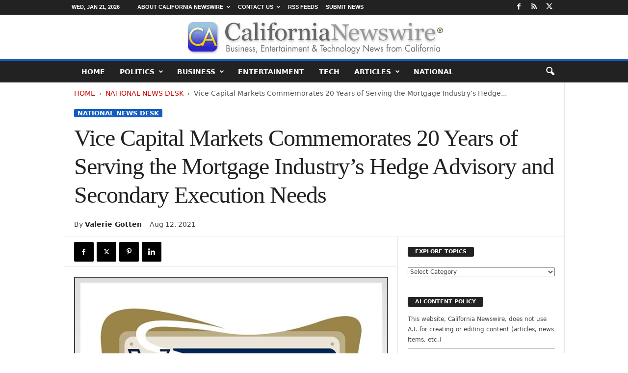

--- FILE ---
content_type: text/html; charset=UTF-8
request_url: https://californianewswire.com/vice-capital-markets-commemorates-20-years-of-serving-the-mortgage-industrys-hedge-advisory-and-secondary-execution-needs/
body_size: 36259
content:
<!doctype html >
<!--[if IE 8]>    <html class="ie8" lang="en-US"> <![endif]-->
<!--[if IE 9]>    <html class="ie9" lang="en-US"> <![endif]-->
<!--[if gt IE 8]><!--> <html lang="en-US"> <!--<![endif]-->
<head>
    <title>Vice Capital Markets Commemorates 20 Years of Serving the Mortgage Industry’s Hedge Advisory and Secondary Execution Needs - California Newswire</title>
<style id="wpr-usedcss">img:is([sizes=auto i],[sizes^="auto," i]){contain-intrinsic-size:3000px 1500px}:root{--wp--preset--aspect-ratio--square:1;--wp--preset--aspect-ratio--4-3:4/3;--wp--preset--aspect-ratio--3-4:3/4;--wp--preset--aspect-ratio--3-2:3/2;--wp--preset--aspect-ratio--2-3:2/3;--wp--preset--aspect-ratio--16-9:16/9;--wp--preset--aspect-ratio--9-16:9/16;--wp--preset--color--black:#000000;--wp--preset--color--cyan-bluish-gray:#abb8c3;--wp--preset--color--white:#ffffff;--wp--preset--color--pale-pink:#f78da7;--wp--preset--color--vivid-red:#cf2e2e;--wp--preset--color--luminous-vivid-orange:#ff6900;--wp--preset--color--luminous-vivid-amber:#fcb900;--wp--preset--color--light-green-cyan:#7bdcb5;--wp--preset--color--vivid-green-cyan:#00d084;--wp--preset--color--pale-cyan-blue:#8ed1fc;--wp--preset--color--vivid-cyan-blue:#0693e3;--wp--preset--color--vivid-purple:#9b51e0;--wp--preset--gradient--vivid-cyan-blue-to-vivid-purple:linear-gradient(135deg,rgba(6, 147, 227, 1) 0%,rgb(155, 81, 224) 100%);--wp--preset--gradient--light-green-cyan-to-vivid-green-cyan:linear-gradient(135deg,rgb(122, 220, 180) 0%,rgb(0, 208, 130) 100%);--wp--preset--gradient--luminous-vivid-amber-to-luminous-vivid-orange:linear-gradient(135deg,rgba(252, 185, 0, 1) 0%,rgba(255, 105, 0, 1) 100%);--wp--preset--gradient--luminous-vivid-orange-to-vivid-red:linear-gradient(135deg,rgba(255, 105, 0, 1) 0%,rgb(207, 46, 46) 100%);--wp--preset--gradient--very-light-gray-to-cyan-bluish-gray:linear-gradient(135deg,rgb(238, 238, 238) 0%,rgb(169, 184, 195) 100%);--wp--preset--gradient--cool-to-warm-spectrum:linear-gradient(135deg,rgb(74, 234, 220) 0%,rgb(151, 120, 209) 20%,rgb(207, 42, 186) 40%,rgb(238, 44, 130) 60%,rgb(251, 105, 98) 80%,rgb(254, 248, 76) 100%);--wp--preset--gradient--blush-light-purple:linear-gradient(135deg,rgb(255, 206, 236) 0%,rgb(152, 150, 240) 100%);--wp--preset--gradient--blush-bordeaux:linear-gradient(135deg,rgb(254, 205, 165) 0%,rgb(254, 45, 45) 50%,rgb(107, 0, 62) 100%);--wp--preset--gradient--luminous-dusk:linear-gradient(135deg,rgb(255, 203, 112) 0%,rgb(199, 81, 192) 50%,rgb(65, 88, 208) 100%);--wp--preset--gradient--pale-ocean:linear-gradient(135deg,rgb(255, 245, 203) 0%,rgb(182, 227, 212) 50%,rgb(51, 167, 181) 100%);--wp--preset--gradient--electric-grass:linear-gradient(135deg,rgb(202, 248, 128) 0%,rgb(113, 206, 126) 100%);--wp--preset--gradient--midnight:linear-gradient(135deg,rgb(2, 3, 129) 0%,rgb(40, 116, 252) 100%);--wp--preset--font-size--small:10px;--wp--preset--font-size--medium:20px;--wp--preset--font-size--large:30px;--wp--preset--font-size--x-large:42px;--wp--preset--font-size--regular:14px;--wp--preset--font-size--larger:48px;--wp--preset--spacing--20:0.44rem;--wp--preset--spacing--30:0.67rem;--wp--preset--spacing--40:1rem;--wp--preset--spacing--50:1.5rem;--wp--preset--spacing--60:2.25rem;--wp--preset--spacing--70:3.38rem;--wp--preset--spacing--80:5.06rem;--wp--preset--shadow--natural:6px 6px 9px rgba(0, 0, 0, .2);--wp--preset--shadow--deep:12px 12px 50px rgba(0, 0, 0, .4);--wp--preset--shadow--sharp:6px 6px 0px rgba(0, 0, 0, .2);--wp--preset--shadow--outlined:6px 6px 0px -3px rgba(255, 255, 255, 1),6px 6px rgba(0, 0, 0, 1);--wp--preset--shadow--crisp:6px 6px 0px rgba(0, 0, 0, 1)}:where(.is-layout-flex){gap:.5em}:where(.is-layout-grid){gap:.5em}:where(.wp-block-post-template.is-layout-flex){gap:1.25em}:where(.wp-block-post-template.is-layout-grid){gap:1.25em}:where(.wp-block-columns.is-layout-flex){gap:2em}:where(.wp-block-columns.is-layout-grid){gap:2em}:root :where(.wp-block-pullquote){font-size:1.5em;line-height:1.6}body{visibility:visible!important}html{font-family:"Segoe UI",Frutiger,"Frutiger Linotype","Helvetica Neue",-apple-system,BlinkMacSystemFont,"Dejavu Sans",Oxygen-Sans,Ubuntu,Cantarell,Arial,arial,sans-serif;-ms-text-size-adjust:100%;-webkit-text-size-adjust:100%}body{margin:0}article,aside,figcaption,figure,footer,header{display:block}audio,progress,video{display:inline-block;vertical-align:baseline}audio:not([controls]){display:none;height:0}[hidden],template{display:none}a{background:0 0}a:active,a:hover{outline:0}strong{font-weight:700}h1{font-size:2em;margin:.67em 0}img{border:0;display:block}svg:not(:root){overflow:hidden}figure{margin:0}hr{-moz-box-sizing:content-box;box-sizing:content-box;height:0}code{font-family:monospace,monospace;font-size:1em}button,input,optgroup,select,textarea{color:inherit;font:inherit;margin:0}button{overflow:visible}button,select{text-transform:none}button,html input[type=button],input[type=submit]{-webkit-appearance:button;cursor:pointer}button[disabled],html input[disabled]{cursor:default}button::-moz-focus-inner,input::-moz-focus-inner{border:0;padding:0}input{line-height:normal}input[type=checkbox],input[type=radio]{box-sizing:border-box;padding:0}input[type=number]::-webkit-inner-spin-button,input[type=number]::-webkit-outer-spin-button{height:auto}input[type=search]{-webkit-appearance:textfield;-moz-box-sizing:content-box;-webkit-box-sizing:content-box;box-sizing:content-box}input[type=search]::-webkit-search-cancel-button,input[type=search]::-webkit-search-decoration{-webkit-appearance:none}fieldset{border:1px solid silver;margin:0 2px;padding:.35em .625em .75em}legend{border:0;padding:0}textarea{overflow:auto}optgroup{font-weight:700}table{border-collapse:collapse;border-spacing:0}th{padding:0}.td-container-border:after{position:absolute;bottom:0;right:0;display:block;content:'';height:100%;width:1px;box-sizing:border-box;-moz-box-sizing:border-box;-webkit-box-sizing:border-box;background-color:#e6e6e6;z-index:-1}.td-ss-main-sidebar{-webkit-backface-visibility:hidden;z-index:1}.td-container{width:1021px;margin-right:auto;margin-left:auto;border-bottom:1px solid #e6e6e6;background-color:#fff;position:relative;clear:both;z-index:1}.td-pb-row{width:100%;margin-bottom:0;margin-left:0}.td-pb-row:after,.td-pb-row:before{display:table;content:""}.td-pb-row:after{clear:both}.td-pb-row{position:relative}.td-pb-row .td-pb-span4:nth-of-type(3):after{content:'';position:absolute;background-color:#e6e6e6;top:0;width:1px;height:100%;display:block;left:-341px}@media (max-width:767px){.td-pb-row .td-pb-span4:nth-of-type(3):after{display:none}}.td-pb-row .td-pb-span4:nth-last-of-type(3):after{content:'';position:absolute;background-color:#e6e6e6;top:0;width:1px;height:100%;display:block;right:-341px}.td-container-border:before{content:'';position:absolute;background-color:#e6e6e6;top:0;width:1px;height:100%;display:block;left:0}@media (max-width:767px){.td-pb-row .td-pb-span4:nth-last-of-type(3):after{display:none}.td-container-border:before{display:none}}.td-main-content{position:relative}.td-main-content:before{content:'';position:absolute;background-color:#e6e6e6;top:0;width:1px;height:100%;display:block;right:-1px}@media (max-width:767px){.td-main-content:before{display:none}}.td-main-sidebar:before{content:'';position:absolute;background-color:#e6e6e6;top:0;width:1px;height:100%;display:block;right:-1px}@media (max-width:767px){.td-main-sidebar:before{display:none}}.td-pb-row [class*=td-pb-span]{display:block;min-height:1px;float:left;margin-left:0;border-left:1px solid #e6e6e6}.td-pb-row .td-pb-row .td-pb-span12{width:100%}.td-pb-row .td-pb-row .td-pb-span8{width:66.66%}.td-pb-row .td-pb-row .td-pb-span4{width:33.33%}.td-pb-span4{width:340px;position:relative}.td-pb-span8{width:680px}.td-pb-span8 .td-pb-row{width:680px;position:relative;left:-1px}.td-pb-span12{width:1020px}.td-pb-padding-side{padding:0 19px 0 20px}@media (min-width:768px) and (max-width:1023px){.td-pb-row .td-pb-span4:nth-of-type(3):after{left:-253px}.td-pb-row .td-pb-span4:nth-last-of-type(3):after{right:-253px}.td-main-content.td-pb-span12:before{right:0}.td-main-sidebar:before{right:0}.td-pb-padding-side{padding:0 17px}}@media (max-width:767px){.td-pb-span8 .td-pb-row{left:0}.td-pb-padding-side{padding:0 10px}}.td-pb-border-top{border-top:1px solid #e6e6e6}p{margin-top:0}.wpb_button{display:inline-block;font-family:"Segoe UI",Frutiger,"Frutiger Linotype","Helvetica Neue",-apple-system,BlinkMacSystemFont,"Dejavu Sans",Oxygen-Sans,Ubuntu,Cantarell,Arial,arial,sans-serif;font-weight:600;line-height:24px;text-shadow:none;margin-bottom:20px!important;margin-left:20px;margin-right:20px;border:none;transition:none}.td-block-span12{padding-left:20px;padding-right:19px}@media (min-width:768px) and (max-width:1023px){.td-container{width:756px}.td-pb-span4{width:252px}.td-pb-span8{width:504px}.td-pb-span8 .td-pb-row{width:504px}.td-pb-span12{width:756px}.td-block-span12{padding-left:17px;padding-right:16px}}@media (max-width:767px){.td-container{width:100%}.td-pb-row{width:100%!important}.td-pb-row .td-pb-span12,.td-pb-row .td-pb-span4,.td-pb-row .td-pb-span8{float:none;width:100%!important;margin-bottom:0!important;padding-bottom:0;border-left:none}.td-block-span12{float:none;width:100%!important;margin-bottom:0!important;padding-bottom:0;padding-left:10px;padding-right:10px!important}.td-container-border:after{display:none}}.td-header-container{width:1021px;margin-right:auto;margin-left:auto;position:relative}.td-header-main-menu{background-color:#222;position:relative;z-index:3}.td-header-menu-wrap{min-height:44px}body .td-make-full{width:1021px;margin-left:auto;margin-right:auto;position:relative;display:table}@media (min-width:768px) and (max-width:1023px){.td-header-container{width:756px}body .td-make-full{width:756px}}body .td-make-full .sub-menu{border-top:0}.td-header-row{width:100%}.td-header-row:after,.td-header-row:before{display:table;content:""}.td-header-row:after{clear:both}.td-header-row [class*=td-header-sp]{display:block;min-height:1px;float:left}#td-header-menu .td-container-border:after{background-color:#e6e6e6}.td-header-border:before{content:"";background-color:#4db2ec;display:block;height:4px}@media (max-width:767px){.td-header-container{width:100%}.td-header-main-menu{height:53px}.td-header-menu-wrap{min-height:53px}body .td-make-full{width:100%}.td-header-border:before{display:none}}.td-visual-hidden{border:0;width:1px;height:1px;margin:-1px;overflow:hidden;padding:0;position:absolute}.td-header-container{clear:both}.td-header-sp-logo{width:272px;position:relative;margin-bottom:8px;margin-top:8px}.td-header-sp-logo a{height:114px;display:block}.sf-menu,.sf-menu li,.sf-menu ul{margin:0;padding:0;list-style:none}.sf-menu{margin-left:21px;margin-right:38px}.sf-menu ul{position:absolute;top:-999em}.sf-menu li.sfHover ul,.sf-menu li:hover ul{top:auto}.sf-menu ul li{width:100%}.sf-menu li:hover{visibility:inherit}.sf-menu li{float:left;position:relative}.sf-menu .td-menu-item>a{display:block;position:relative}.sf-menu li ul{left:-9px;z-index:99}.sf-menu>.sfHover{z-index:1000}.sf-menu>.td-mega-menu .sub-menu{z-index:1001}.sf-menu .td-normal-menu ul ul{top:-11px}.sf-menu .td-normal-menu:first-child>ul{top:0}.sf-menu .menu-item-first.td-normal-menu:first-child>ul{top:100%}.sf-menu ul{visibility:hidden}.td-js-loaded .sf-menu ul{visibility:visible}.sf-menu .td-menu-item>a:hover{text-decoration:none!important}.sf-menu>li>a{padding:0 15px;line-height:44px;font-size:14px;color:#fff;font-weight:700;font-family:"Segoe UI",Frutiger,"Frutiger Linotype","Helvetica Neue",-apple-system,BlinkMacSystemFont,"Dejavu Sans",Oxygen-Sans,Ubuntu,Cantarell,Arial,arial,sans-serif;text-transform:uppercase;-webkit-backface-visibility:hidden}.sf-menu>.current-menu-item>a,.sf-menu>.sfHover>a,.sf-menu>li>a:hover{background-color:#fff;color:#000;z-index:999}#td-header-menu{min-height:44px}.td-normal-menu ul{box-shadow:1px 1px 4px rgba(0,0,0,.15)}.sf-menu ul{font-family:"Segoe UI",Frutiger,"Frutiger Linotype","Helvetica Neue",-apple-system,BlinkMacSystemFont,"Dejavu Sans",Oxygen-Sans,Ubuntu,Cantarell,Arial,arial,sans-serif;background:#fff}.sf-menu ul .td-menu-item>a{padding:7px 32px 8px 24px;font-size:12px;color:#111;-webkit-transition:none;transition:none;line-height:21px}.sf-menu ul li:first-child>a{margin-top:11px}.sf-menu ul li:last-child>a{margin-bottom:10px}.sf-menu ul .td-icon-menu-down{float:right;top:0;font-size:9px}.sf-menu ul .current-menu-item>a,.sf-menu ul .sfHover>a,.sf-menu ul .td-menu-item>a:hover{background-color:transparent;color:#4db2ec}.sf-menu a:active,.sf-menu a:focus,.sf-menu a:hover,.sf-menu li.sfHover,.sf-menu li:hover{outline:0}.sf-menu .td-icon-menu-down{position:absolute;top:0;padding-left:9px;font-size:9px}.sf-menu .sub-menu{-webkit-backface-visibility:hidden}.sf-menu .sub-menu .td-icon-menu-down{position:absolute;top:50%;right:20px;margin-top:-9px;line-height:19px}.sf-menu a.sf-with-ul{padding-right:31px;min-width:1px}@media (min-width:768px) and (max-width:1023px){.td-header-sp-logo{width:248px}.td-header-sp-logo a{height:90px}.sf-menu{margin-left:17px}.sf-menu li ul{left:-14px}.sf-menu>li>a{font-size:11px;padding:0 10px}.sf-menu a.sf-with-ul{padding-right:28px}}a.sf-with-ul i.td-icon-menu-down:before{content:'\e808'}ul.sf-js-enabled>li>a>i.td-icon-menu-down:before{content:'\e806'!important}.header-search-wrap .td-icon-search{display:inline-block;font-size:19px;color:#fff;padding-top:11px;padding-left:14px;height:44px;width:44px}#td-top-search{position:absolute;right:8px;top:50%;margin-top:-22px}@media (min-width:1024px) and (max-width:1041px){#td-outer-wrap{overflow:hidden}}#td-top-mobile-toggle{display:none;top:0;left:0;z-index:1}@media (max-width:767px){.td-header-sp-logo{margin-bottom:0}.sf-menu{display:none}.td-search-wrapper{position:absolute;right:0;top:50%}.header-search-wrap .td-icon-search{font-size:27px;padding-top:8px}#td-top-search{right:0;position:relative}#td-outer-wrap{-webkit-transition:transform .7s;transition:transform .7s ease;-webkit-transform-origin:50% 200px 0;transform-origin:50% 200px 0}#td-top-mobile-toggle{display:inline-block;position:relative}}#td-top-mobile-toggle a{display:block;height:53px;width:53px}#td-top-mobile-toggle i{font-size:26px;line-height:55px;padding-left:13px;display:inline-table;vertical-align:middle;color:#fff}.td-menu-background,.td-search-background{position:fixed;top:0;display:block;width:100%;height:113%;z-index:9999;visibility:hidden;overflow:hidden;background-color:#fff}.td-menu-background:before,.td-search-background:before{content:'';position:absolute;display:block;width:104%;height:100%;background:#68bfb2;background:-moz-linear-gradient(45deg,#68bfb2 0,#717bc3 100%);background:-webkit-gradient(left bottom,right top,color-stop(0,#68bfb2),color-stop(100%,#717bc3));background:-webkit-linear-gradient(45deg,#68bfb2 0,#717bc3 100%);background:-o-linear-gradient(45deg,#68bfb2 0,#717bc3 100%);background:-ms-linear-gradient(45deg,#68bfb2 0,#717bc3 100%);background:linear-gradient(45deg,#68bfb2 0,#717bc3 100%);z-index:10;right:-4px}.td-menu-background:after,.td-search-background:after{content:'';position:absolute;display:block;width:100%;height:100%;background-repeat:no-repeat;background-size:cover;background-position:center top;z-index:-10;-webkit-transition:transform .8s cubic-bezier(.22, .61, .36, 1);transition:transform .8s cubic-bezier(.22, .61, .36, 1)}.td-menu-background{transform:translate3d(-100%,0,0);-webkit-transform:translate3d(-100%,0,0)}.td-menu-background:after{transform:translate3d(14%,0,0);-webkit-transform:translate3d(14%,0,0)}.td-search-background{transform:translate3d(100%,0,0);-webkit-transform:translate3d(100%,0,0)}.td-search-background:after{transform:translate3d(-14%,0,0);-webkit-transform:translate3d(-14%,0,0)}.td-js-loaded .td-menu-background,.td-js-loaded .td-search-background{visibility:visible}#td-mobile-nav{position:fixed;width:100%;z-index:9999;transform:translate3d(-99%,0,0);-webkit-transform:translate3d(-99%,0,0);left:-1%;font-family:-apple-system,".SFNSText-Regular","San Francisco",Roboto,"Segoe UI","Helvetica Neue","Lucida Grande",sans-serif}@media (max-width:767px){.td-js-loaded .td-menu-background,.td-js-loaded .td-search-background{-webkit-transition:transform .8s cubic-bezier(.22, .61, .36, 1);transition:transform .8s cubic-bezier(.22, .61, .36, 1)}#td-mobile-nav{-webkit-transition:transform .8s cubic-bezier(.22, .61, .36, 1);transition:transform .8s cubic-bezier(.22, .61, .36, 1)}}#td-mobile-nav .td_display_err{text-align:center;color:#fff;border:none;-webkit-box-shadow:0 0 8px rgba(0,0,0,.16);box-shadow:0 0 8px rgba(0,0,0,.16);margin:-9px -30px 24px;font-size:14px;border-radius:0;padding:12px;position:relative;background-color:rgba(255,255,255,.06);display:none}#td-mobile-nav input:invalid{box-shadow:none!important}#td-mobile-nav{overflow:hidden}#td-mobile-nav .td-menu-socials{padding:0 65px 0 20px;overflow:hidden;height:60px}#td-mobile-nav .td-social-icon-wrap{margin:20px 5px 0 0;display:inline-block}#td-mobile-nav .td-social-icon-wrap i{border:none;background-color:transparent;font-size:14px;width:40px;height:40px;line-height:38px;color:#fff}.td-mobile-close{position:absolute;right:1px;top:0;z-index:1000}.td-mobile-close .td-icon-close-mobile{height:70px;width:70px;line-height:70px;font-size:21px;color:#fff;top:4px;position:relative;text-align:center;display:inline-block}.td-mobile-content{padding:20px 20px 0}.td-mobile-container{padding-bottom:20px;position:relative}.td-mobile-container i{line-height:1;text-align:center;display:inline-block}.td-mobile-content ul{list-style:none;margin:0;padding:0}.td-mobile-content li{float:none;margin-left:0;-webkit-touch-callout:none;-webkit-user-select:none;-khtml-user-select:none;-moz-user-select:none;-ms-user-select:none;user-select:none}.td-mobile-content li a{display:block;line-height:21px;font-size:20px;color:#fff;margin-left:0;padding:12px 30px 12px 12px;font-weight:700;letter-spacing:.01em}@media (max-width:320px){.td-mobile-content li a{font-size:20px}}.td-mobile-content .td_mobile_submenu>a .td-icon-menu-right{display:inline-block}.td-mobile-content .td-icon-menu-right{display:none;position:absolute;cursor:pointer;top:11px;right:-4px;z-index:1000;font-size:14px;padding:6px 12px;float:right;color:#fff;line-height:1;text-align:center;-webkit-transform-origin:50% 48% 0px;-moz-transform-origin:50% 48% 0px;-o-transform-origin:50% 48% 0px;transform-origin:50% 48% 0px;-webkit-transition:transform .3s;transition:transform .3s ease;transform:rotate(-90deg);-webkit-transform:rotate(-90deg)}.td-mobile-content .td-icon-menu-right:before{content:'\e83d'}.td-mobile-content .td-sub-menu-open>a i{transform:rotate(0);-webkit-transform:rotate(0)}.td-mobile-content .td-sub-menu-open>ul{display:block;max-height:2000px;opacity:.9}.td-mobile-content .sub-menu{max-height:0;overflow:hidden;opacity:0;-webkit-transition:max-height .5s cubic-bezier(.77, 0, .175, 1),opacity .5s cubic-bezier(.77, 0, .175, 1);transition:max-height .5s cubic-bezier(.77, 0, .175, 1),opacity .5s cubic-bezier(.77, 0, .175, 1)}.td-mobile-content .sub-menu .td-icon-menu-right{font-size:11px;right:-2px;top:8px;color:#fff}.td-mobile-content .sub-menu a{padding:9px 26px 9px 36px!important;line-height:19px;font-size:15px;font-weight:400}.td-mobile-content .sub-menu .sub-menu a{padding-left:55px!important}.td-mobile-content .sub-menu .sub-menu .sub-menu a{padding-left:74px!important}.td-mobile-content .current-menu-item>a{color:#f0ff6e}.td-mobile-content .menu-item-has-children a{width:100%;z-index:1}.td-mobile-content .td-link-element-after{position:relative}@media (max-width:767px){.td-menu-mob-open-menu #td-outer-wrap{position:fixed;height:auto;transform:scale3d(.9,.9,.9);-webkit-transform:scale3d(.9,.9,.9)}.td-menu-mob-open-menu #td-mobile-nav{height:calc(101%);overflow:auto;transform:translate3d(0,0,0);-webkit-transform:translate3d(0,0,0);left:0}.td-menu-mob-open-menu #td-mobile-nav label{-webkit-transition:.2s;transition:all .2s ease}.td-menu-mob-open-menu #td-mobile-nav .td-login-animation{-webkit-transition:.5s .5s;transition:all .5s ease .5s}.td-menu-mob-open-menu .td-menu-background{transform:translate3d(0,0,0);-webkit-transform:translate3d(0,0,0);-webkit-box-shadow:0 0 30px #000;box-shadow:0 0 30px #000}.td-menu-mob-open-menu .td-menu-background:after{transform:translate3d(0,0,0);-webkit-transform:translate3d(0,0,0)}}.td-menu-mob-open-menu .td-mobile-container{-webkit-transition:.5s .5s;transition:all .5s ease .5s}.td-mobile-container{opacity:1}.td-hide-menu-content .td-mobile-container{opacity:0;visibility:hidden;-webkit-transition:.5s;transition:all .5s ease 0s}.td-hide-menu-content .td-mobile-content{display:none}#td-mobile-nav .td-login-animation{opacity:0;visibility:hidden!important;position:absolute;top:0;width:100%}#td-mobile-nav .td-login-hide{-webkit-transition:.5s;transition:all .5s ease 0s}#td-mobile-nav .td-login-show{visibility:visible!important;opacity:1;pointer-events:auto}.td-search-opened #td-outer-wrap{position:fixed;height:auto;transform:scale3d(.9,.9,.9);-webkit-transform:scale3d(.9,.9,.9)}.td-search-opened .td-search-wrap-mob .td-drop-down-search{opacity:1;visibility:visible;-webkit-transition:.5s .3s;transition:all .5s ease .3s}#td-mobile-nav label{position:absolute;top:26px;left:10px;font-size:17px;color:#fff;opacity:.6;pointer-events:none;-webkit-transition:.2s;transition:all .2s ease}body,p{font-family:"Segoe UI",Frutiger,"Frutiger Linotype","Helvetica Neue",-apple-system,BlinkMacSystemFont,"Dejavu Sans",Oxygen-Sans,Ubuntu,Cantarell,Arial,arial,sans-serif;font-size:13px;line-height:21px;color:#222;overflow-wrap:break-word;word-wrap:break-word}p{margin-bottom:21px}a:active,a:focus{outline:0}a{color:#4db2ec;text-decoration:none!important}a:hover{text-decoration:underline}code{position:relative;top:-1px;border:none;background-color:#f1f1f1;padding:4px 10px}ul{padding:0;list-style-position:inside}ul li{line-height:24px}.td-post-content{font-size:14px;line-height:24px}.td-post-content a:hover{text-decoration:underline!important}.td-post-content p{font-size:14px;line-height:24px;margin-bottom:24px}.td-post-content ul{list-style-position:inside;margin-bottom:24px}.td-post-content ul li{margin:0 0 0 21px}.td-post-content ul ul{margin-bottom:0;padding-left:0}h1,h3,h4{font-family:"Segoe UI",Frutiger,"Frutiger Linotype","Helvetica Neue",-apple-system,BlinkMacSystemFont,"Dejavu Sans",Oxygen-Sans,Ubuntu,Cantarell,Arial,arial,sans-serif;color:#222;font-weight:400;margin:6px 0}h1{font-size:32px;line-height:40px;margin-top:33px;margin-bottom:23px;letter-spacing:-.02em}h3{font-size:22px;line-height:30px;margin-top:27px;margin-bottom:17px}h4{font-size:19px;line-height:29px;margin-top:24px;margin-bottom:14px}.td-post-content h1:first-child,.td-post-content h3:first-child,.td-post-content h4:first-child{margin-top:4px}.td-post-content img{margin-bottom:21px}.td-post-content figure img{margin-bottom:0}.screen-reader-text{clip:rect(1px,1px,1px,1px);height:1px;overflow:hidden;position:absolute!important;width:1px}table{width:100%}table th{text-align:left;border:1px solid #e6e6e6;padding:2px 8px}.post{font-family:"Segoe UI",Frutiger,"Frutiger Linotype","Helvetica Neue",-apple-system,BlinkMacSystemFont,"Dejavu Sans",Oxygen-Sans,Ubuntu,Cantarell,Arial,arial,sans-serif;font-size:12px;line-height:21px;color:#444}textarea{font-family:"Segoe UI",Frutiger,"Frutiger Linotype","Helvetica Neue",-apple-system,BlinkMacSystemFont,"Dejavu Sans",Oxygen-Sans,Ubuntu,Cantarell,Arial,arial,sans-serif;font-size:12px;line-height:21px;color:#444;border:1px solid #e6e6e6;width:100%;max-width:100%;height:168px;min-height:168px;padding:6px 9px}textarea:active,textarea:focus{border-color:#ccc!important}input:focus,input[type]:focus,textarea:focus{outline:0}input[type=submit]{font-family:"Segoe UI",Frutiger,"Frutiger Linotype","Helvetica Neue",-apple-system,BlinkMacSystemFont,"Dejavu Sans",Oxygen-Sans,Ubuntu,Cantarell,Arial,arial,sans-serif;font-size:11px;font-weight:600;line-height:16px;background-color:#222;border-radius:3px;color:#fff;border:none;padding:7px 12px}input[type=submit]:hover{background-color:#4db2ec}input[type=email],input[type=text],input[type=url]{font-family:"Segoe UI",Frutiger,"Frutiger Linotype","Helvetica Neue",-apple-system,BlinkMacSystemFont,"Dejavu Sans",Oxygen-Sans,Ubuntu,Cantarell,Arial,arial,sans-serif;font-size:12px;line-height:21px;color:#444;border:1px solid #e6e6e6;width:100%;max-width:100%;height:34px;padding:3px 9px}input[type=email]:active,input[type=email]:focus,input[type=text]:active,input[type=text]:focus,input[type=url]:active,input[type=url]:focus{border-color:#ccc!important}input[type=password]{width:100%;position:relative;top:0;display:inline-table;vertical-align:middle;font-size:12px;line-height:21px;color:#444;border:1px solid #ccc;max-width:100%;height:34px;padding:3px 9px;margin-bottom:10px}.td-post-image-left{float:left;position:relative;left:-21px}.td-post-image-left figcaption{padding-left:20px}@media (min-width:768px) and (max-width:1023px){.td-post-image-left{left:-18px;max-width:220px}.td-post-image-left figcaption{padding-left:17px}}@media (max-width:767px){input[type=password]{font-size:16px}.td-post-image-left{max-width:220px;left:0;margin-right:21px}.td-post-image-left figcaption{padding-right:0}}@media (max-width:500px){.td-post-image-left{float:none;text-align:center;margin-left:auto;margin-right:auto;max-width:100%}}.td-post-image-right{float:right;position:relative;right:-20px;z-index:1}.td-post-image-right figcaption{padding-right:20px}@media (min-width:768px) and (max-width:1023px){.td-post-image-right{right:-18px;max-width:220px}.td-post-image-right figcaption{padding-right:17px}}@media (max-width:767px){.td-post-image-right{right:0;margin-left:21px;max-width:220px}.td-post-image-right figcaption{padding-right:0}}@media (max-width:500px){.td-post-image-right{float:none;text-align:center;margin-left:auto;margin-right:auto;max-width:100%}}.wp-block-image{margin-bottom:39px}.td-post-image-full{position:relative;left:-21px;max-width:none!important;width:681px!important;z-index:1}.td-post-image-full figcaption{padding-right:20px;padding-left:20px}.td-pb-span12 .td-post-image-full{width:1021px!important}@media (min-width:768px) and (max-width:1023px){.td-post-image-full{left:-18px;width:505px!important}.td-post-image-full figcaption{padding-right:17px;padding-left:17px}.td-pb-span12 .td-post-image-full{width:756px!important}}.td-module-title{font-family:"Segoe UI",Frutiger,"Frutiger Linotype","Helvetica Neue",-apple-system,BlinkMacSystemFont,"Dejavu Sans",Oxygen-Sans,Ubuntu,Cantarell,Arial,arial,sans-serif}.td-module-title a{color:#111}.td_module_wrap{position:relative;z-index:0}.td-module-thumb{position:relative;margin-bottom:12px}.td-module-thumb .entry-thumb{display:block;width:auto}.td_module_wrap .entry-title a{-webkit-transition:color .2s cubic-bezier(0, 0, .58, 1);transition:color .2s cubic-bezier(0, 0, .58, 1) 0s}.td_module_wrap:hover .entry-title a{color:#4db2ec}.td_block_wrap{position:relative;clear:both}.block-title{display:inline-block;line-height:20px;margin:0 0 20px 20px}@media (min-width:768px) and (max-width:1023px){.block-title{margin-left:17px}}@media (max-width:767px){.td-post-image-full{left:0;width:100%!important;max-width:100%!important}.td-post-image-full figcaption{padding-right:0;padding-left:0}.td-module-thumb .entry-thumb{width:100%}.block-title{margin-left:10px;margin-right:10px}}.block-title>a,.block-title>span{font-family:"Segoe UI",Frutiger,"Frutiger Linotype","Helvetica Neue",-apple-system,BlinkMacSystemFont,"Dejavu Sans",Oxygen-Sans,Ubuntu,Cantarell,Arial,arial,sans-serif;font-size:11px;font-weight:700;color:#fff;background-color:#222;border-radius:3px;padding:2px 15px;position:relative;display:inline-table;vertical-align:middle;line-height:16px;top:-2px}*{-webkit-box-sizing:border-box;box-sizing:border-box}:after,:before{-webkit-box-sizing:border-box;box-sizing:border-box}img{max-width:100%;height:auto}.td-ss-main-content{position:relative}.author .author-box-wrap{border-bottom:1px dashed #f1f1f1;border-top:1px dashed #f1f1f1;margin:0 19px 20px 20px;padding:21px 0}.widget a:hover{color:#4db2ec}.widget ul li{margin-left:0}.widget ul li:before{content:''}.sticky .entry-title a{color:#4db2ec!important}.td-page-meta{display:none}.td-post-header{padding-top:20px}@media (min-width:768px) and (max-width:1023px){.td-post-header{padding-top:17px}}@media (max-width:767px){.td-post-header{padding-top:15px}}.entry-crumbs{font-family:"Segoe UI",Frutiger,"Frutiger Linotype","Helvetica Neue",-apple-system,BlinkMacSystemFont,"Dejavu Sans",Oxygen-Sans,Ubuntu,Cantarell,Arial,arial,sans-serif;font-size:10px;line-height:15px;color:#c3c3c3;position:relative;top:-5px}.entry-crumbs a{color:#c3c3c3}.entry-crumbs a:hover{color:#777}.entry-crumbs .td-bread-sep{font-size:8px;margin:0 5px}.td-category{margin:0;padding:0;list-style:none;font-family:"Segoe UI",Frutiger,"Frutiger Linotype","Helvetica Neue",-apple-system,BlinkMacSystemFont,"Dejavu Sans",Oxygen-Sans,Ubuntu,Cantarell,Arial,arial,sans-serif;font-size:9px;font-weight:700;text-transform:uppercase;line-height:15px}.td-category li{display:inline-block;line-height:15px;margin:0 5px 3px 0}.td-category a{color:#fff;background-color:#4db2ec;padding:1px 7px;border-radius:3px;white-space:nowrap}.td-category a:hover{opacity:.9}.post footer{clear:both}.post p{line-height:1.72}.post header h1{font-family:"Segoe UI",Frutiger,"Frutiger Linotype","Helvetica Neue",-apple-system,BlinkMacSystemFont,"Dejavu Sans",Oxygen-Sans,Ubuntu,Cantarell,Arial,arial,sans-serif;font-weight:400;font-size:32px;line-height:40px;color:#222;margin:6px 0 7px;word-wrap:break-word}.meta-info{font-family:"Segoe UI",Frutiger,"Frutiger Linotype","Helvetica Neue",-apple-system,BlinkMacSystemFont,"Dejavu Sans",Oxygen-Sans,Ubuntu,Cantarell,Arial,arial,sans-serif;font-size:11px;color:#444;line-height:16px;margin-bottom:15px}.td-post-author-name{display:inline-block;margin-right:3px}.td-post-author-name a{color:#222;font-weight:700}.td-post-author-name a:hover{color:#222;text-decoration:none!important}.td-post-author-name span{margin-left:3px}.td-post-author-name div{display:inline}.td-post-date{display:inline-block;margin-right:3px}.td-post-content{padding-top:20px;border-top:1px solid #e6e6e6}@media (min-width:768px) and (max-width:1023px){.meta-info{margin-bottom:12px}.td-post-content{padding-top:17px}}@media (max-width:767px){.post p{padding-left:0!important;padding-right:0!important}.post header h1{font-size:28px;line-height:36px}.meta-info{margin-bottom:10px}.td-post-content{padding-top:10px}}.td-post-content .td-module-thumb{margin-bottom:22px}.td-modal-image img{margin-bottom:21px}.wpb_video_wrapper{margin-bottom:21px}.wpb_video_wrapper iframe{display:block}.wpb_video_wrapper video{max-width:100%;display:block}.td-post-source-tags{margin:15px 0 18px}@media (min-width:768px) and (max-width:1023px){.td-post-source-tags{margin:11px 0 14px}}@media (max-width:767px){.td-post-source-tags{margin:5px 0 8px}}.td-tags{font-family:"Segoe UI",Frutiger,"Frutiger Linotype","Helvetica Neue",-apple-system,BlinkMacSystemFont,"Dejavu Sans",Oxygen-Sans,Ubuntu,Cantarell,Arial,arial,sans-serif;font-size:9px;font-weight:700;text-transform:uppercase;font-style:normal;margin:0;padding:0;height:15px;line-height:15px;display:table}.td-tags li{list-style:none;display:inline-block;height:15px;line-height:15px;margin:0 0 3px}.td-tags a{margin:0 3px 0 0}.td-tags span{margin-right:3px}.author-box-wrap{border-top:1px solid #e6e6e6;padding:21px 19px 17px 20px}.author-box-wrap .td-author-social a{color:#444}.author-box-wrap .desc{margin-left:116px}@media (min-width:768px) and (max-width:1023px){.author-box-wrap{padding:17px 17px 13px}.author-box-wrap .desc{margin-left:113px}}.author-box-wrap .avatar{float:left;max-width:96px}.author-box-wrap .td-social-icon-wrap a{margin-top:9px}.td-author-description{margin-bottom:6px}.td-author-name{font-family:"Segoe UI",Frutiger,"Frutiger Linotype","Helvetica Neue",-apple-system,BlinkMacSystemFont,"Dejavu Sans",Oxygen-Sans,Ubuntu,Cantarell,Arial,arial,sans-serif;font-size:15px;line-height:21px;font-weight:700;margin:6px 0 8px}@media (max-width:767px){.author-box-wrap{padding:10px}.author-box-wrap .desc{margin:0;text-align:center}.author-box-wrap .avatar{float:none;margin-right:auto;margin-left:auto;margin-bottom:9px}.author-box-wrap .td-social-icon-wrap a{margin-top:2px}.td-author-name{margin:0 0 4px}}.td-author-name a{color:#222}.td-author-name a:hover{color:#4db2ec}.td-author-url{font-size:11px;font-style:italic;line-height:21px;margin-bottom:6px}.td-author-url a{color:#444}.td-author-url a:hover{color:#4db2ec}.wpb_video_wrapper iframe{margin-bottom:16px}.td-post-content iframe,.td-post-content object{max-width:100%}.comment-form .td-warning-author,.comment-form .td-warning-captcha,.comment-form .td-warning-captcha-score,.comment-form .td-warning-comment,.comment-form .td-warning-email,.comment-form .td-warning-email-error{display:none}.comment-form textarea{display:block}.td-comment-form-warnings .td-warning-author,.td-comment-form-warnings .td-warning-captcha,.td-comment-form-warnings .td-warning-captcha-score,.td-comment-form-warnings .td-warning-comment,.td-comment-form-warnings .td-warning-email,.td-comment-form-warnings .td-warning-email-error{margin-bottom:-11px;color:#ff7a7a;font-size:11px;font-style:italic;line-height:15px}.wp-block-image figcaption{font-family:"Segoe UI",Frutiger,"Frutiger Linotype","Helvetica Neue",-apple-system,BlinkMacSystemFont,"Dejavu Sans",Oxygen-Sans,Ubuntu,Cantarell,Arial,arial,sans-serif;text-align:right;margin:4px 0 17px;font-size:11px;font-style:italic;font-weight:400;line-height:17px;color:#444;z-index:1}.wp-block-gallery .blocks-gallery-item figcaption{font-family:"Segoe UI",Frutiger,"Frutiger Linotype","Helvetica Neue",-apple-system,BlinkMacSystemFont,"Dejavu Sans",Oxygen-Sans,Ubuntu,Cantarell,Arial,arial,sans-serif;font-size:11px;line-height:17px}@font-face{font-family:newsmag;src:url('https://californianewswire.com/wp-content/themes/Neotrope/images/icons/newsmag.eot?17');src:url('https://californianewswire.com/wp-content/themes/Neotrope/images/icons/newsmag.eot?17#iefix') format('embedded-opentype'),url('https://californianewswire.com/wp-content/themes/Neotrope/images/icons/newsmag.woff?17') format('woff'),url('https://californianewswire.com/wp-content/themes/Neotrope/images/icons/newsmag.ttf?17') format('truetype'),url('https://californianewswire.com/wp-content/themes/Neotrope/images/icons/newsmag.svg?17#newsmag') format('svg');font-weight:400;font-style:normal;font-display:swap}[class*=" td-icon-"]:before,[class^=td-icon-]:before{font-family:newsmag;font-style:normal;font-weight:400;speak:none;display:inline-block;text-decoration:inherit;text-align:center;font-variant:normal;text-transform:none;line-height:1;-webkit-font-smoothing:antialiased;-moz-osx-font-smoothing:grayscale}.td-icon-rss:before{content:'\e828'}.td-icon-menu-down:before{content:'\e806'}.td-icon-menu-right:before{content:'\e808'}.td-icon-menu-up:before{content:'\e809'}.td-icon-share:before{content:'\e829'}.td-icon-right:before{content:'\e803'}.td-icon-facebook:before{content:'\e818'}.td-icon-pinterest:before{content:'\e825'}.td-icon-search:before{content:'\e80a'}.td-icon-linkedin:before{content:'\e81f'}.td-icon-twitter:before{content:'\e831'}.td-icon-mobile:before{content:'\e80d'}.td-icon-close-mobile:before{content:'\e900'}.td-icon-modal-close:before{content:"\e902"}.td-icon-plus:before{content:'\ea0a'}.td-icon-minus:before{content:'\ea0b'}.td-icon-menu-down{position:relative;top:0;font-size:8px;padding-left:3px}.widget{padding:0 19px 0 20px;margin-bottom:13px}@media (min-width:768px) and (max-width:1023px){.widget{padding:0 17px}}@media (max-width:767px){.widget{padding:0 10px}.td-sub-footer-container{text-align:center}}.widget a{color:#222}.widget ul{list-style:none;padding:0;margin:0}.widget li{line-height:30px;list-style:none;padding:0;margin:0}.widget select{max-width:100%}.widget .block-title{margin-left:0;margin-top:21px;margin-bottom:7px}.widget_categories a span{float:right}.widget_categories li>ul{margin-left:21px}.widget_categories select{display:block;width:100%;margin:12px 0 22px}.widget_nav_menu a span{float:right}.widget_nav_menu li>ul{margin-left:21px;box-shadow:none}.widget_text{margin-bottom:16px}.widget_text ul{margin-bottom:21px}.widget_text ul li{list-style:disc;list-style-position:inside;line-height:24px}.widget_text a{color:#4db2ec}.widget_text a:hover{text-decoration:underline!important}.widget_text .block-title{margin-bottom:12px}@media print{body,html{background-color:#fff;color:#000;margin:0;padding:0}img{max-width:100%;display:block}h1,h3,h4{page-break-after:avoid}li,ul{page-break-inside:avoid}table,tr{page-break-before:avoid}.single-post #td-theme-settings,.single-post .entry-crumbs,.single-post .td-category,.single-post .td-footer-container,.single-post .td-header-menu-wrap,.single-post .td-header-sp-rec,.single-post .td-header-top-menu,.single-post .td-main-sidebar,.single-post .td-more-articles-box,.single-post .td-post-sharing,.single-post .td-post-source-tags,.single-post .td-scroll-up,.single-post .td-sub-footer-container,.single-post iframe{display:none!important}.backstretch{display:none}.td-main-content,header{width:80%!important}.td-pb-row [class*=td-pb-span]{border:0!important}}.td-sub-footer-container{margin-right:auto;margin-left:auto;position:relative;padding:10px 0;font-family:"Segoe UI",Frutiger,"Frutiger Linotype","Helvetica Neue",-apple-system,BlinkMacSystemFont,"Dejavu Sans",Oxygen-Sans,Ubuntu,Cantarell,Arial,arial,sans-serif;font-size:11px;line-height:18px;color:#222;z-index:0}.td-sub-footer-container:before{position:absolute;bottom:0;left:0;display:block;content:'';height:100%;width:1px;background-color:#e6e6e6;z-index:0}.td-sub-footer-container a{color:#222;padding:0 10px}.td-sub-footer-container a:hover{color:#4db2ec}.td-sub-footer-container ul{margin:0;padding:0;list-style:none}.td-sub-footer-container li{display:inline-block;position:relative;zoom:1}.td-sub-footer-container li:last-child a{padding-right:0}.td-sub-footer-container li:first-child a:before{display:none}.td-sub-footer-container .td-pb-span4,.td-sub-footer-container .td-pb-span8{border-left:none}.td-sub-footer-container.td-container{border-bottom:none}.td-sub-footer-container .td-pb-row{overflow:visible}.td-sub-footer-copy{line-height:24px}.td-sub-footer-menu{text-align:right}@media (min-width:1023px) and (max-width:1120px){.td-sub-footer-menu{padding-right:42px}}@media (min-width:767px) and (max-width:860px){.td-sub-footer-menu{padding-right:42px}}.td-sub-footer-menu li{text-align:left}.td-sub-footer-menu li:hover .sub-menu{display:table;position:absolute;bottom:10px}.td-sub-footer-menu li ul{background-color:#fff;display:none;position:relative;bottom:22px!important;left:0!important;border-bottom:3px solid #000;list-style:none;box-shadow:0 0 4px 0 rgba(0,0,0,.15)}.td-sub-footer-menu li ul a{font-family:"Segoe UI",Frutiger,"Frutiger Linotype","Helvetica Neue",-apple-system,BlinkMacSystemFont,"Dejavu Sans",Oxygen-Sans,Ubuntu,Cantarell,Arial,arial,sans-serif;font-weight:500;font-size:11px;line-height:28px;display:block;text-transform:none;margin:0 10px 0 0;white-space:nowrap}.td-sub-footer-menu li ul a:hover{color:#4db2ec}.td-sub-footer-menu li ul a:before{display:none}.td-sub-footer-container .td-sub-footer-menu{float:right}@media (min-width:767px){.td-header-mobile-wrap{display:none}}.clearfix:after,.clearfix:before{display:table;content:"";line-height:0}.clearfix:after{clear:both}.td-weather-city{font-size:20px;font-weight:700;line-height:1;text-transform:uppercase;margin-bottom:7px}.td-weather-condition{font-size:14px;line-height:1;text-transform:capitalize;opacity:.8}.td-weather-now{float:left;text-align:center;line-height:1;padding:32px 16px;font-weight:300;width:145px;-webkit-touch-callout:none;-webkit-user-select:none;user-select:none}@media (max-width:1023px){.td-weather-now{padding:28px 0;position:relative;left:-10px;width:85px;margin-left:12px}}@media (max-width:767px){.td-sub-footer-container ul{margin-bottom:6px}.td-sub-footer-container li:last-child a{padding-right:10px}.td-sub-footer-menu{text-align:center}.td-sub-footer-container .td-sub-footer-menu{float:none}.td-header-desktop-wrap{display:none}.td-weather-now{width:100px}}.td-weather-now .td-big-degrees{font-size:40px}@media (max-width:1023px){.td-weather-now .td-big-degrees{font-size:32px}}.td-weather-now .td-weather-unit{font-size:16px;position:relative;top:-4px;font-weight:400;opacity:.6;left:-2px;line-height:1;vertical-align:top}.td-weather-now:hover{cursor:pointer}.clear-sky-d{background:url('https://californianewswire.com/wp-content/plugins/td-composer/legacy/Newsmag/assets/images/sprite/weather/clear-sky-d.png') no-repeat}.clear-sky-n{background:url('https://californianewswire.com/wp-content/plugins/td-composer/legacy/Newsmag/assets/images/sprite/weather/clear-sky-n.png') no-repeat}.few-clouds-d{background:url('https://californianewswire.com/wp-content/plugins/td-composer/legacy/Newsmag/assets/images/sprite/weather/few-clouds-d.png') no-repeat}.few-clouds-n{background:url('https://californianewswire.com/wp-content/plugins/td-composer/legacy/Newsmag/assets/images/sprite/weather/few-clouds-n.png') no-repeat}.scattered-clouds-d{background:url('https://californianewswire.com/wp-content/plugins/td-composer/legacy/Newsmag/assets/images/sprite/weather/scattered-clouds-d.png') no-repeat}.scattered-clouds-n{background:url('https://californianewswire.com/wp-content/plugins/td-composer/legacy/Newsmag/assets/images/sprite/weather/scattered-clouds-n.png') no-repeat}.broken-clouds-d{background:url('https://californianewswire.com/wp-content/plugins/td-composer/legacy/Newsmag/assets/images/sprite/weather/broken-clouds-d.png') no-repeat}.broken-clouds-n{background:url('https://californianewswire.com/wp-content/plugins/td-composer/legacy/Newsmag/assets/images/sprite/weather/broken-clouds-n.png') no-repeat}.shower-rain-d{background:url('https://californianewswire.com/wp-content/plugins/td-composer/legacy/Newsmag/assets/images/sprite/weather/shower-rain-d.png') no-repeat}.shower-rain-n{background:url('https://californianewswire.com/wp-content/plugins/td-composer/legacy/Newsmag/assets/images/sprite/weather/shower-rain-n.png') no-repeat}.rain-d{background:url('https://californianewswire.com/wp-content/plugins/td-composer/legacy/Newsmag/assets/images/sprite/weather/rain-d.png') no-repeat}.rain-n{background:url('https://californianewswire.com/wp-content/plugins/td-composer/legacy/Newsmag/assets/images/sprite/weather/rain-n.png') no-repeat}.thunderstorm-d{background:url('https://californianewswire.com/wp-content/plugins/td-composer/legacy/Newsmag/assets/images/sprite/weather/thunderstorm.png') no-repeat}.thunderstorm-n{background:url('https://californianewswire.com/wp-content/plugins/td-composer/legacy/Newsmag/assets/images/sprite/weather/thunderstorm.png') no-repeat}.snow-d{background:url('https://californianewswire.com/wp-content/plugins/td-composer/legacy/Newsmag/assets/images/sprite/weather/snow-d.png') no-repeat}.snow-n{background:url('https://californianewswire.com/wp-content/plugins/td-composer/legacy/Newsmag/assets/images/sprite/weather/snow-n.png') no-repeat}.mist-d{background:url('https://californianewswire.com/wp-content/plugins/td-composer/legacy/Newsmag/assets/images/sprite/weather/mist.png') no-repeat}.mist-n{background:url('https://californianewswire.com/wp-content/plugins/td-composer/legacy/Newsmag/assets/images/sprite/weather/mist.png') no-repeat}.td-weather-set-location{display:none;position:absolute;top:0}.td-weather-set-location .td-location-set-input{height:20px;font-size:20px;font-weight:700;text-transform:uppercase;font-family:Roboto,sans-serif;border:0;padding:0}.td-weather-set-location .td-location-set-input:focus~label{top:-20px;font-size:11px;opacity:.5}.td-show-location{display:block!important}.td-show-location label{position:absolute;top:0;left:0;font-size:13px;opacity:.6;pointer-events:none;-webkit-transition:.2s;transition:all .2s ease}.wpb_button{margin-bottom:0}.td-main-sidebar{z-index:1}.td_animated{-webkit-animation-duration:.3s;animation-duration:.3s;-webkit-animation-fill-mode:both;animation-fill-mode:both}.td_animated_long{-webkit-animation-duration:.5s;animation-duration:.5s;-webkit-animation-fill-mode:both;animation-fill-mode:both}.td_animated_xlong{-webkit-animation-duration:.8s;animation-duration:.8s;-webkit-animation-fill-mode:both;animation-fill-mode:both}@-webkit-keyframes td_fadeInRight{0%{opacity:.05;-webkit-transform:translateX(20px);transform:translateX(20px)}100%{opacity:1;-webkit-transform:translateX(0);transform:translateX(0)}}@keyframes td_fadeInRight{0%{opacity:.05;-webkit-transform:translateX(20px);transform:translateX(20px)}100%{opacity:1;-webkit-transform:translateX(0);transform:translateX(0)}}.td_fadeInRight{-webkit-animation-name:td_fadeInRight;animation-name:td_fadeInRight}@-webkit-keyframes td_fadeInLeft{0%{opacity:.05;-webkit-transform:translateX(-20px);transform:translateX(-20px)}100%{opacity:1;-webkit-transform:translateX(0);transform:translateX(0)}}@keyframes td_fadeInLeft{0%{opacity:.05;-webkit-transform:translateX(-20px);transform:translateX(-20px)}100%{opacity:1;-webkit-transform:translateX(0);transform:translateX(0)}}.td_fadeInLeft{-webkit-animation-name:td_fadeInLeft;animation-name:td_fadeInLeft}@-webkit-keyframes td_fadeInDown{0%{opacity:.05;-webkit-transform:translateY(-15px);transform:translateY(-15px)}100%{opacity:1;-webkit-transform:translateY(0);transform:translateY(0)}}@keyframes td_fadeInDown{0%{opacity:.05;-webkit-transform:translateY(-15px);transform:translateY(-15px)}100%{opacity:1;-webkit-transform:translateY(0);transform:translateY(0)}}.td_fadeInDown{-webkit-animation-name:td_fadeInDown;animation-name:td_fadeInDown}@-webkit-keyframes td_fadeInUp{0%{opacity:.05;-webkit-transform:translateY(20px);transform:translateY(20px)}100%{opacity:1;-webkit-transform:translateY(0);transform:translateY(0)}}@keyframes td_fadeInUp{0%{opacity:.05;-webkit-transform:translateY(20px);transform:translateY(20px)}100%{opacity:1;-webkit-transform:translateY(0);transform:translateY(0)}}.td_fadeInUp{-webkit-animation-name:td_fadeInUp;animation-name:td_fadeInUp}@-webkit-keyframes td_fadeIn{0%{opacity:0}100%{opacity:1}}@keyframes td_fadeIn{0%{opacity:0}100%{opacity:1}}.td_fadeIn{-webkit-animation-name:td_fadeIn;animation-name:td_fadeIn}@-webkit-keyframes td_fadeOut_to_1{0%{opacity:1}100%{opacity:.1}}@keyframes td_fadeOut_to_1{0%{opacity:1}100%{opacity:.1}}.td_fadeOut_to_1{-webkit-animation-name:td_fadeOut_to_1;animation-name:td_fadeOut_to_1}@-webkit-keyframes td_fadeOutRight{0%{opacity:1;-webkit-transform:translateX(0);transform:translateX(0)}100%{opacity:0;-webkit-transform:translateX(20px);transform:translateX(20px)}}@keyframes td_fadeOutRight{0%{opacity:1;-webkit-transform:translateX(0);-ms-transform:translateX(0);transform:translateX(0)}100%{opacity:0;-webkit-transform:translateX(20px);-ms-transform:translateX(20px);transform:translateX(20px)}}.td_fadeOutRight{-webkit-animation-name:td_fadeOutRight;animation-name:td_fadeOutRight}@-webkit-keyframes td_fadeOutLeft{0%{opacity:1;-webkit-transform:translateX(0);transform:translateX(0)}100%{opacity:0;-webkit-transform:translateX(-20px);transform:translateX(-20px)}}@keyframes td_fadeOutLeft{0%{opacity:1;-webkit-transform:translateX(0);-ms-transform:translateX(0);transform:translateX(0)}100%{opacity:0;-webkit-transform:translateX(-20px);-ms-transform:translateX(-20px);transform:translateX(-20px)}}.td_fadeOutLeft{-webkit-animation-name:td_fadeOutLeft;animation-name:td_fadeOutLeft}body .td-header-row .td-header-sp-rec{min-height:0}.td-header-main-menu.td-affix{-webkit-transform:translate3d(0,0,0);transform:translate3d(0,0,0);width:1021px;margin-right:auto;margin-left:auto;left:0;right:0;top:0;z-index:9999;position:fixed!important}.admin-bar .td-header-main-menu.td-affix{top:32px}@media (min-width:527px) and (max-width:782px){.admin-bar .td-header-main-menu.td-affix{top:46px}}@media (max-width:602px){.admin-bar .td-header-main-menu.td-affix{top:0}}.td-main-menu-logo{display:none;float:left;height:44px}.td-main-menu-logo a{line-height:44px}.td-main-menu-logo img{max-height:44px;margin:0 21px;position:relative;vertical-align:middle;display:inline-block;padding-top:3px;padding-bottom:3px;width:auto}@media (min-width:768px) and (max-width:1023px){.widget .block-title{margin-top:17px}.widget_text .block-title{margin-bottom:8px}.td-header-main-menu.td-affix{width:756px}.td-main-menu-logo img{margin:0 17px}}@media (min-width:768px){.td-affix .td-logo-sticky{display:block}.td-header-wrap .td-affix .td-main-menu-logo{height:44px!important}.td-header-wrap .td-affix .td-main-menu-logo a{line-height:44px!important}.td-header-wrap .td-affix .td-main-menu-logo img{max-height:44px!important;top:-1px}.td-header-wrap .td-affix .sf-menu>li>a{line-height:44px!important}.ie10 .td-header-wrap .td-affix .td-main-menu-logo img,.ie11 .td-header-wrap .td-affix .td-main-menu-logo img,.ie8 .td-header-wrap .td-affix .td-main-menu-logo img,.ie9 .td-header-wrap .td-affix .td-main-menu-logo img{top:-2px}}@media (max-width:767px){.td-header-main-menu.td-affix{width:auto}.td-main-menu-logo{display:block;float:none;height:auto!important}.td-main-menu-logo img{margin:auto;bottom:0;top:0;left:0;right:0;position:absolute;max-height:45px!important}.td-header-sp-logo{display:none!important}}.td-header-sp-logo img{bottom:0;max-height:90px;left:0;margin:auto;position:absolute;right:0;top:0;width:auto}.td-header-sp-rec{float:right;margin-bottom:8px;margin-top:8px;width:728px;position:relative}@media (min-width:1024px) and (max-height:768px){.td-header-sp-rec{margin-right:7px}}.td-header-sp-rec .td-header-ad-wrap{height:114px;display:block}@-moz-document url-prefix(){@media (min-width:768px){.td-header-wrap .td-affix .td-main-menu-logo img{top:-2px}}}.td-header-style-8 .top-header-menu>.current-menu-item>a,.td-header-style-8 .top-header-menu>.sfHover>a,.td-header-style-8 .top-header-menu>li>a:hover{color:#4db2ec}.td-header-style-8 .td-header-sp-logo{margin-bottom:0;margin-top:0;width:100%}.td-header-style-8 .td-header-sp-logo a{height:auto}.td-header-style-8 .td-header-sp-logo img{position:relative;max-height:none}.td-header-style-8 .td-main-menu-logo img{margin:0 21px 0 0}@media (min-width:768px) and (max-width:1023px){.td-header-sp-logo img{max-height:70px}.td-header-sp-rec{width:508px}.td-header-sp-rec .td-header-ad-wrap{height:90px}.td-header-style-8 .td-main-menu-logo img{margin:0 17px 0 0}}@media (max-width:767px){.td-header-sp-rec{margin-bottom:0;margin-top:0;width:100%;float:none;min-height:0!important}.td-header-sp-rec .td-header-ad-wrap{height:auto;margin-left:auto;margin-right:auto;display:table}.td-header-style-8 .td-main-menu-logo img{margin:auto}.td-header-top-menu{display:none}}.td-header-style-8 .td-header-border #td-top-search{margin-top:-22px}.td-header-style-8 .td-affix{width:auto}.td-header-style-8 .td-header-sp-rec{margin-top:0;margin-bottom:0;width:100%}.td-header-style-8 .td-header-sp-rec .td-header-ad-wrap{height:auto;width:100%}.td-header-style-8 .td-header-sp-rec img{position:relative;margin-top:20px;margin-bottom:20px}.top-header-menu{list-style:none;padding:0;margin:0}.top-header-menu>.current-menu-item>a,.top-header-menu>.sfHover>a,.top-header-menu>li>a:hover{color:#4db2ec}.top-header-menu ul .current-menu-item>a,.top-header-menu ul .sfHover>a,.top-header-menu ul li>a:hover{color:#4db2ec}.top-header-menu>.td-normal-menu:hover>.sub-menu{display:block!important}.top-header-menu .td-icon-menu-down{padding:0 0 0 6px;top:-1px}.top-header-menu .menu-item-has-children .sub-menu{display:none}.top-header-menu .menu-item-has-children li{list-style-image:none;height:auto;width:100%}.top-header-menu .menu-item-has-children li a{font-family:'Open Sans',arial,sans-serif;font-weight:500;font-size:11px;line-height:28px;display:block;text-transform:none;margin:0;padding:0 20px;white-space:nowrap;min-width:100px}.top-header-menu .menu-item-has-children li:first-child>a{margin-top:8px}.top-header-menu .menu-item-has-children li:last-child>a{margin-bottom:7px}.top-header-menu li{display:inline-block;position:relative;zoom:1;z-index:9}.top-header-menu li ul{position:relative;border-top:3px solid #000;list-style:none;box-shadow:none;border-bottom:1px solid #e6e6e6}.top-header-menu li a{color:#222;margin:0 12px 0 0;font-family:'Open Sans',arial,sans-serif;font-weight:700;font-size:11px;line-height:29px}.top-header-menu a{text-transform:uppercase}.top-header-menu .td-mega-menu .td-icon-menu-down,.top-header-menu ul .td-icon-menu-down{display:none}.top-header-menu .td-mega-menu ul,.top-header-menu ul ul{display:none!important}@media (max-height:768px){.td-header-top-menu{padding:0 16px}}.td-top-bar-container{display:inline-block;width:100%;float:left}.td-header-sp-top-menu{position:relative;padding-left:0}.td-header-sp-top-menu .top-header-menu{display:inline-block}.td-header-sp-top-menu .top-header-menu .sub-menu{position:absolute;background-color:#fff;left:-20px}.td-header-sp-top-menu .menu-top-container{display:inline-block}.td-header-sp-top-menu .menu-top-container li:last-child a{margin-right:0}.td-header-sp-top-menu .td_data_time{position:relative;display:inline-block;font-family:'Open Sans',arial,sans-serif;font-size:11px;font-weight:700;margin:0 32px 0 0;text-transform:uppercase}.td-top-menu-full{background-color:#222;z-index:4;position:relative}.td-top-menu-full .td-icon-font,.td-top-menu-full .td_data_time,.td-top-menu-full .top-header-menu>li>a{color:#fff}.td-header-sp-top-widget{line-height:29px;text-align:right;position:relative;right:0}.td-header-sp-top-widget .td-social-icon-wrap>a{margin:0 3px 0 0;display:inline-block}.td-social-icon-wrap i{text-align:center;font-size:14px;width:24px;color:#222;display:inline-block}.top-bar-style-1 .td-header-sp-top-widget{float:right}.td-mega-menu{position:static!important}.td-mega-menu .td-pb-row [class*=td-pb-span]{border-left:0!important}.td-mega-menu .td_block_wrap{border-left:0!important;border-right:0!important}.td-mega-menu .td_block_wrap .td-pulldown-filter-display-option{display:none}.td-mega-menu ul{position:absolute!important;width:1021px!important;height:auto!important;top:100%;left:0!important;display:none}@media (min-width:768px) and (max-width:1023px){.top-header-menu li a{font-size:10px}.td-header-sp-top-menu .td_data_time{font-size:10px;margin:0 22px 0 0}.td-mega-menu ul{width:756px!important}}.td-mega-menu ul .td-pb-border-top{border-top:none;border-left:1px solid #e6e6e6;border-right:1px solid #e6e6e6}.td-header-border .sf-menu li.td-mega-menu ul{top:auto}.td-menu-mob-open-menu{overflow:hidden}.td-menu-mob-open-menu #td-outer-wrap{position:static;width:100%;-webkit-transition:transform .7s;transition:transform .7s ease;-webkit-transform-origin:50% 200px 0;transform-origin:50% 200px 0}.header-search-wrap .header-search{z-index:2}.header-search-wrap #td-header-search-button{display:block;position:relative}.header-search-wrap #td-header-search-button-mob{display:none;position:relative}.header-search-wrap .td-drop-down-search{position:absolute;padding:0;top:100%;border-radius:0;border-width:0 1px 1px;border-style:solid;border-color:#e6e6e6;z-index:98;display:none;right:0;width:341px;background:#fff}@media (max-width:400px){.header-search-wrap .td-drop-down-search{width:101%}}.header-search-wrap .td-drop-down-search .btn{position:absolute;border-radius:0 3px 3px 0;height:32px;line-height:17px;padding:7px 15px 8px;text-shadow:none;vertical-align:top;right:0}.header-search-wrap .td-drop-down-search .btn:hover{background-color:#222}.header-search-wrap .td-drop-down-search:before{position:absolute;top:-6px;right:24px;display:block;content:'';width:0;height:0;border-style:solid;border-width:0 5.5px 6px;border-color:transparent transparent #fff;box-sizing:border-box;-moz-box-sizing:border-box;-webkit-box-sizing:border-box}@media (max-width:767px){.td-top-menu-full{display:none}.header-search-wrap #td-header-search-button{display:none}.header-search-wrap #td-header-search-button-mob{display:block;right:9px}.header-search-wrap .td-drop-down-search{right:-1px}.header-search-wrap .td-drop-down-search .btn{line-height:17px}.header-search-wrap .td-drop-down-search:before{right:23px}}.header-search-wrap .td-drop-down-search #td-header-search{background-color:#fff!important;width:95%;height:32px;margin:0;border-right:0;line-height:17px}.header-search-wrap .td-drop-down-search #td-header-search:active,.header-search-wrap .td-drop-down-search #td-header-search:focus{border-color:#ccc}.header-search-wrap .td-drop-down-search .td-search-form{margin:21px 20px 20px 21px}.header-search-wrap .td-drop-down-search .meta-info{line-height:14px;top:2px}.header-search-wrap .td-aj-cur-element{background-color:#f0f0f0}.td-drop-down-search-open{display:block!important;z-index:9999!important}.td-header-border #td-top-search{margin-top:-20px}@media (max-width:767px){.td-header-border #td-top-search{margin-top:-22px}}#td-mobile-nav .td-login-form-mobile-fb-open .td-login-close,#td-mobile-nav .td-login-form-mobile-fb-open .td-register-close{opacity:.5;pointer-events:none}.td-search-wrap-mob{padding:0;position:absolute;width:100%;height:auto;top:0;text-align:center;z-index:9999;visibility:hidden;color:#fff;font-family:-apple-system,".SFNSText-Regular","San Francisco",Roboto,"Segoe UI","Helvetica Neue","Lucida Grande",sans-serif}.td-search-wrap-mob .td-drop-down-search{opacity:0;visibility:hidden;-webkit-transition:.3s;transition:all .3s ease 0s;-webkit-backface-visibility:hidden;position:relative}.td-search-wrap-mob #td-header-search-mob{color:#fff;font-weight:700;font-size:26px;height:40px;line-height:36px;border:0;background:0 0;outline:0;margin:8px 0;padding:0;text-align:center}.td-search-wrap-mob .td-search-input{margin:0 5%;position:relative}.td-search-wrap-mob .td-search-input span{opacity:.8;font-size:12px}.td-search-wrap-mob .td-search-input:after,.td-search-wrap-mob .td-search-input:before{content:'';position:absolute;display:block;width:100%;height:1px;background-color:#fff;bottom:0;left:0;opacity:.2}.td-search-wrap-mob .td-search-input:after{opacity:.8;transform:scaleX(0);-webkit-transform:scaleX(0);-webkit-transition:transform .5s .8s;transition:transform .5s ease .8s}.td-search-wrap-mob .td_module_wrap{text-align:left}.td-search-wrap-mob .td_module_wrap .entry-title{font-size:16px;line-height:20px}.td-search-wrap-mob .td_module_wrap .entry-title a{color:#fff}.td-search-wrap-mob .td_module_wrap:hover .entry-title a{color:#fff}.td-search-wrap-mob .td-post-date{color:#ddd;opacity:.8}.td-search-wrap-mob .td-search-form{margin-bottom:30px}.td-search-wrap-mob .td-module-thumb{top:auto;left:auto}.td-search-wrap-mob i{line-height:1;text-align:center;display:inline-block}.td-search-close{text-align:right;z-index:1000}.td-search-close .td-icon-close-mobile{height:70px;width:70px;line-height:70px;font-size:21px;color:#fff;position:relative;top:4px;right:0;display:inline-block;text-align:center}.td-search-opened{overflow:hidden}.td-search-opened #td-outer-wrap{position:static;width:100%;-webkit-transition:transform .7s;transition:transform .7s ease;-webkit-transform-origin:50% 200px 0;transform-origin:50% 200px 0}.td-search-opened .td-search-wrap-mob{position:fixed;height:calc(100% + 1px)}.td-search-opened .td-search-wrap-mob .td-drop-down-search{opacity:1;visibility:visible;-webkit-transition:.5s .3s;transition:all .5s ease .3s;overflow-y:scroll;overflow-x:hidden;height:calc(100% + 1px)}.td-search-opened .td-search-background{transform:translate3d(0,0,0);-webkit-transform:translate3d(0,0,0);-webkit-box-shadow:0 0 30px #000;box-shadow:0 0 30px #000}.td-search-opened .td-search-background:after{transform:translate3d(0,0,0);-webkit-transform:translate3d(0,0,0)}.td-search-opened .td-search-input:after{transform:scaleX(1);-webkit-transform:scaleX(1)}.admin-bar .td-search-wrap-mob{padding-top:32px}.td-post-small-box{height:15px;line-height:15px;margin-bottom:3px}.td-post-small-box span{background-color:#444;padding:1px 7px;color:#fff}.td-post-small-box a{background-color:#a5a5a5;margin:0 0 0 3px;padding:1px 7px;color:#fff}.td-post-small-box a:hover{text-decoration:none!important;background-color:#4db2ec;color:#fff}.td-related-title{font-family:'Open Sans',arial,sans-serif;font-size:11px;font-weight:700;line-height:16px;margin:22px 0 22px 20px}@media (min-width:768px) and (max-width:1023px){.td-related-title{margin:19px 0 19px 17px}}@media (max-width:767px){.admin-bar .td-search-wrap-mob{padding-top:46px}.td-related-title{display:table;margin-left:auto;margin-right:auto}}.td-related-title .td-cur-simple-item{background-color:#222;color:#fff}.td-related-title .td-cur-simple-item:hover{background-color:#222}.td-post-sharing{margin-left:-3px;margin-right:-3px;font-family:'Open Sans',arial,sans-serif;text-align:left;z-index:2;white-space:nowrap;opacity:0}.td-post-sharing.td-social-show-all{white-space:normal}.td-js-loaded .td-post-sharing{-webkit-transition:opacity .3s;transition:opacity .3s;opacity:1}.td-post-sharing-bottom,.td-post-sharing-top{padding-top:10px;padding-bottom:3px;border-top:1px solid #e6e6e6}.td-post-sharing-visible,.td-social-sharing-hidden{display:inline-block}.td-social-show-all .td-pulldown-filter-list{display:inline-block}.td-social-handler,.td-social-network{position:relative;display:inline-block;margin:0 3px 7px;height:40px;min-width:40px;font-size:11px;text-align:center;vertical-align:middle}.td-ps-notext .td-social-handler .td-social-but-icon,.td-ps-notext .td-social-network .td-social-but-icon{border-top-right-radius:2px;border-bottom-right-radius:2px}.td-social-network{color:#000;overflow:hidden}.td-social-network .td-social-but-icon{border-top-left-radius:2px;border-bottom-left-radius:2px}.td-social-network .td-social-but-text{border-top-right-radius:2px;border-bottom-right-radius:2px}.td-social-network:hover{opacity:.8!important}.td-social-handler{color:#444;border:1px solid #e9e9e9;border-radius:2px}.td-social-handler .td-social-but-text{font-weight:700}.td-social-handler .td-social-but-text:before{background-color:#000;opacity:.08}.td-social-share-text{margin-right:18px}.td-social-share-text:after,.td-social-share-text:before{content:'';position:absolute;top:50%;transform:translateY(-50%);-webkit-transform:translateY(-50%);left:100%;width:0;height:0;border-style:solid}.td-social-share-text:before{border-width:9px 0 9px 11px;border-color:transparent transparent transparent #e9e9e9}.td-social-share-text:after{border-width:8px 0 8px 10px;border-color:transparent transparent transparent #fff}.td-social-but-icon,.td-social-but-text{display:inline-block;position:relative}.td-social-but-icon{height:40px;padding-left:13px;padding-right:13px;line-height:40px;z-index:1}.td-social-but-icon i{position:relative;vertical-align:middle}.td-social-but-text{margin-left:-6px;padding-left:12px;padding-right:17px;line-height:40px}.td-social-but-text:before{content:'';position:absolute;top:12px;left:0;width:1px;height:16px;background-color:#fff;opacity:.2;z-index:1}.td-social-facebook i,.td-social-handler i,.td-social-linkedin i{font-size:14px}.td-social-mail i,.td-social-print i{font-size:15px}.td-social-handler .td-icon-share{top:-1px;left:-1px}.td-social-twitter .td-icon-twitter{font-size:12px}.td-social-pinterest .td-icon-pinterest{font-size:13px}.td-social-expand-tabs i{top:-2px;left:-1px;font-size:16px}.td-ps-dark-bg .td-social-network{color:#fff}.td-ps-dark-bg .td-social-network .td-social-but-icon,.td-ps-dark-bg .td-social-network .td-social-but-text{background-color:#000}.td-ps-notext .td-social-but-icon{width:40px}.td-ps-notext .td-social-network .td-social-but-text{display:none}.td-post-template-2 .post h1{font-size:48px;line-height:58px;margin-top:6px;margin-bottom:5px}.td-post-template-2 .meta-info{margin-bottom:14px}.td-full-screen-header-image-wrap{position:absolute;top:0;right:0;left:0;height:900px;overflow:hidden;z-index:0}#td-full-screen-header-image{position:absolute;top:0;right:0;left:0;min-height:900px;height:900px}#td-full-screen-header-image img{display:block}#td-full-screen-header-image .backstretch:after{content:'';position:absolute;top:0;left:0;bottom:0;right:0;background-color:#000;opacity:.12}.single_template_6 .td-header-wrap{height:900px}.single_template_6 .td-header-container{border:none}.admin-bar.single_template_6 .td-header-wrap{height:868px}@media (min-width:768px) and (max-width:1023px){.td-post-template-2 .post h1{font-size:40px;line-height:48px}.td-full-screen-header-image-wrap{height:680px}#td-full-screen-header-image{height:680px;min-height:680px!important}#td-full-screen-header-image .backstretch{height:680px!important}.single_template_6 .td-header-wrap{height:680px}.admin-bar.single_template_6 .td-header-wrap{height:648px}}@media (max-width:767px){.td-post-template-2 .post h1{font-size:28px;line-height:36px}.td-full-screen-header-image-wrap{background-color:#fff;height:400px}#td-full-screen-header-image{height:400px;min-height:400px!important}#td-full-screen-header-image .backstretch{height:400px}.single_template_6 .td-header-wrap{height:400px}.admin-bar.single_template_6 .td-header-wrap{height:354px}}.td-image-gradient:before{bottom:0;content:"";display:block;height:40%;width:100%;position:absolute;z-index:1;background:-webkit-gradient(linear,left top,left bottom,color-stop(0,rgba(0,0,0,0)),color-stop(100%,rgba(0,0,0,.7)));background:linear-gradient(to bottom,rgba(0,0,0,0) 0,rgba(0,0,0,.7) 100%)}#td-full-screen-header-image,#td_parallax_header_6{-webkit-backface-visibility:hidden;backface-visibility:hidden}.td-sp-video-play{width:42px;height:42px;background-position:-20px -488px}.td-sp-video-pause{width:42px;height:42px;background-position:-20px -612px}.td-lb-box{position:absolute;width:17px;height:17px;border-radius:3px}.td-lb-box-2{top:0;left:19px}.td-lb-box-3{top:0;left:38px}.td-lb-box-4{top:19px;right:0}.td-lb-box-5{bottom:0;right:0}.td-lb-box-6{bottom:0;left:19px}.td-lb-box-7{bottom:0;left:0}.td-lb-box-8{top:19px;left:0}.td-loader-gif{position:absolute;top:50%;left:50%;width:55px;height:55px;margin-top:-27.5px;margin-left:-27.5px;-webkit-transition:.4s cubic-bezier(.55, 0, .1, 1);-moz-transition:.4s cubic-bezier(.55, 0, .1, 1);-o-transition:.4s cubic-bezier(.55, 0, .1, 1);transition:all .4s cubic-bezier(.55, 0, .1, 1)}@media (max-width:767px){.td-image-gradient:before{height:60%}.td-loader-gif{top:200px}}.td-loader-infinite{top:auto;bottom:28px}.td-loader-infinite .td-lb-box{position:absolute;width:10px;height:10px}.td-loader-infinite .td-lb-box-2{top:0;left:11px}.td-loader-infinite .td-lb-box-3{top:0;left:22px}.td-loader-infinite .td-lb-box-4{top:11px;right:0}.td-loader-infinite .td-lb-box-5{bottom:0;right:0}.td-loader-infinite .td-lb-box-6{bottom:0;left:11px}.td-loader-infinite .td-lb-box-7{bottom:0;left:0}.td-loader-infinite .td-lb-box-8{top:11px;left:0}.td-loader-infinite.td-loader-gif{width:32px;height:32px;margin-top:-16px;margin-left:-16px}.td-loader-blocks-load-more{top:auto;bottom:28px}.category .td-ss-main-content .td-load-more-wrap{bottom:20px}.td-loader-animation-start{opacity:0;transform:perspective(600px) scale(.4);-webkit-transform:perspective(600px) scale(.4)}.td-loader-animation-mid{opacity:1;transform:perspective(600px) scale(1);-webkit-transform:perspective(600px) scale(1)}.td-loader-animation-end{opacity:0}.td_module_6 .entry-title{font-size:13px;font-weight:600;line-height:18px;margin:0 0 7px}@media (min-width:768px) and (max-width:1023px){.td_module_6 .entry-title{margin-bottom:5px;font-size:12px!important;line-height:15px!important}}@media (max-width:767px){.td_module_6 .entry-title{font-size:14px!important;line-height:19px!important}}.td_module_6 .td-post-author-name,.td_module_6 .td-post-date{margin-top:3px;margin-bottom:3px;vertical-align:middle}.td_module_6 .meta-info{margin-bottom:0;line-height:11px}body .td-pb-span12 .vc_images_carousel{padding-right:19px;padding-left:20px}body .vc_images_carousel{width:auto!important}.wpb_button{display:inline-block;font-family:'Open Sans',arial,sans-serif;font-weight:600;line-height:24px;text-shadow:none;margin-bottom:20px!important;margin-left:20px;margin-right:20px;border:none;transition:none}.wpb_button:hover{text-shadow:none}.tdc-placeholder-title{margin:20px!important}.td-header-wrap.td-header-style-8 .tdc-placeholder-title{margin:0!important}.td_module_6:after,.td_module_6:before{display:table;content:"";line-height:0}.td_module_6:after{clear:both}.td_module_6 .td-module-thumb{position:absolute}.td_module_6 .item-details{margin-left:115px;margin-bottom:20px;min-height:76px}@media (min-width:768px) and (max-width:1023px){body .td-pb-span12 .vc_images_carousel{padding-left:17px;padding-right:17px}.tdc-placeholder-title{margin:20px 17px!important}.td_module_6 .td-module-thumb{width:80px}.td_module_6 .item-details{margin-left:92px;margin-bottom:10px}}@media (max-width:767px){body .td-pb-span12 .vc_images_carousel{padding-left:10px;padding-right:10px}.tdc-placeholder-title{margin:20px 10px!important}.td_module_6 .item-details{margin-left:114px}}.td_module_6 .entry-date{position:relative}.td_module_6 .entry-thumb{width:100px;height:auto}@media (min-width:1024px){.td_module_6 .entry-thumb{min-height:75px}}.td-slider .td_module_wrap:hover .entry-title a{color:#fff}.td-pulldown-filter-list-open .td-pulldown-filter-list{display:block}.td-pulldown-filter-list-open .td-pulldown-filter-display-option{border-bottom:1px solid rgba(255,255,255,.95);-webkit-border-bottom-right-radius:0;-webkit-border-bottom-left-radius:0;-moz-border-radius-bottomright:0;-moz-border-radius-bottomleft:0;border-bottom-right-radius:0;border-bottom-left-radius:0}.td-js-loaded .td-category-siblings{opacity:1;-webkit-transition:opacity .3s;transition:opacity .3s}.td-pulldown-filter-display-option{background-color:rgba(255,255,255,.95);position:relative;right:0;cursor:pointer;padding:0 10px 0 14px;margin:0 19px 21px 0;height:20px;font-family:'Open Sans',arial,sans-serif;font-weight:600;font-size:10px;line-height:18px;-webkit-border-radius:3px;-moz-border-radius:3px;border-radius:3px;white-space:nowrap}.td-pulldown-filter-display-option:hover{color:#4db2ec}.td-pulldown-filter-display-option i{font-size:9px;padding-left:8px;color:#444}.td-pulldown-filter-list{display:none;position:absolute;top:8px;right:-1px;z-index:2;background-color:rgba(255,255,255,.95);-webkit-border-radius:3px;-webkit-border-top-right-radius:0;-moz-border-radius:3px;-moz-border-radius-topright:0;border-radius:3px;border-top-right-radius:0;padding:5px 0 7px;text-align:left}.td-pulldown-filter-link{font-family:'Open Sans',arial,sans-serif;font-weight:600;font-size:10px;line-height:24px;white-space:nowrap;display:block;padding:0 30px 0 16px}.td-pulldown-filter-link:hover{color:#4db2ec}.td-pulldown-filter-list{-webkit-animation-duration:.3s;animation-duration:.3s}.td_block_inner{-webkit-animation-duration:.5s;animation-duration:.5s}.ajax-page-disabled{opacity:.5}.td-load-more-wrap{text-align:center;clear:both}.td-load-more-wrap a{color:#222}.td-load-more-wrap a:hover{color:#4db2ec}.td-load-more-infinite-wrap{visibility:hidden}.td_block_inner_overflow{overflow:hidden}.td_block_7{position:relative;padding-top:20px}.td_block_7 .block-title{margin:0 0 20px 20px}@media (min-width:768px) and (max-width:1023px){.td_module_6 .entry-thumb{min-height:60px}.td-pb-span4 .td_block_wrap .td-pulldown-filter-display-option{padding:0 5px}.td-pb-span4 .td_block_wrap .td-pulldown-filter-display-option span{display:none}.td-pb-span4 .td_block_wrap .td-pulldown-filter-display-option i{padding:0}.td-pulldown-filter-display-option{margin:0 17px 17px 0}.td_block_7{padding-top:17px}.td_block_7 .block-title{margin:0 0 17px 17px}}@media (max-width:767px){.td-pulldown-filter-display-option{margin:0 10px 17px 0}.td_block_7{padding-top:17px}.td_block_7 .block-title{margin:0 0 17px 10px}.td-trending-now-post{width:100%;text-align:center}}.td_block_7 .td_block_inner{clear:right}.td-fix-index{transform:translateZ(0);-webkit-transform:translateZ(0)}.td_block_trending_now{padding:14px 20px}@media (min-width:768px) and (max-width:1023px){.td_block_trending_now{padding:14px 17px}}.td-trending-now-wrapper{transform:translate3d(0,0,0);-webkit-transform:translate3d(0,0,0);overflow:hidden;position:relative}.td-pb-span4 .td-trending-now-post{width:100%}.td-trending-now-post{position:absolute;display:inline-block;opacity:0;width:100%}.td-trending-now-post:first-child{opacity:1;z-index:1}.td_block_single_image.td-image-video-modal{cursor:pointer}.td_block_single_image a{position:relative;display:block}dt{-webkit-margin-before:0px!important;-webkit-margin-after:0px!important;-webkit-margin-start:0px;-webkit-margin-end:0}.td_wrapper_video_playlist{position:relative}.td_wrapper_video_playlist .td_video_currently_playing{background-color:#404040}.td_wrapper_video_playlist .td_video_currently_playing:after{content:'';position:absolute;top:0;left:0;border-left:3px solid #4db2ec!important;width:3px;height:inherit}.td-header-sp-top-widget i.td-icon-facebook:hover{color:#3b5998}.td-header-sp-top-widget i.td-icon-linkedin:hover{color:#0077b5}.td-header-sp-top-widget i.td-icon-pinterest:hover{color:#cb2027}.td-header-sp-top-widget i.td-icon-rss:hover{color:#f36f24}.td-header-sp-top-widget i.td-icon-share:hover{color:#4db2ec}.td-header-sp-top-widget i.td-icon-twitter:hover{color:#00aced}[class*=" td-icons"]:before,[class^=td-icons]:before{font-family:weather;speak:none;font-style:normal;font-weight:400;font-variant:normal;text-transform:none;line-height:1;text-align:center;-webkit-font-smoothing:antialiased;-moz-osx-font-smoothing:grayscale}.rain-d:before{content:'\e800';display:none}.rain-n:before{content:'\e801';display:none}.mist-d:before{content:'\e802';display:none}.mist-n:before{content:'\e802';display:none}.scattered-clouds-d:before{content:'\e803';display:none}.scattered-clouds-n:before{content:'\e803';display:none}.shower-rain-d:before{content:'\e804';display:none}.shower-rain-n:before{content:'\e804';display:none}.snow-d:before{content:'\e805';display:none}.snow-n:before{content:'\e805';display:none}.thunderstorm-d:before{content:'\e806';display:none}.thunderstorm-n:before{content:'\e806';display:none}.broken-clouds-d:before{content:'\e807';display:none}.broken-clouds-n:before{content:'\e807';display:none}.clear-sky-d:before{content:'\e808';display:none}.clear-sky-n:before{content:'\e809';display:none}.few-clouds-d:before{content:'\e80a';display:none}.few-clouds-n:before{content:'\e80b';display:none}.td-icons-location:before{content:'\e811'}.td-footer-container{margin-right:auto;margin-left:auto;position:relative;background-color:#222;padding:42px 0 20px;color:#fff;z-index:0}.td-footer-container a{color:#fff}.td-footer-container:before{content:'';position:absolute;top:0;left:0;width:100%;height:100%;background-repeat:no-repeat;background-size:auto;background-position:center bottom;z-index:-1;border-left:0 solid #e6e6e6;border-right:0 solid #e6e6e6}@media (max-width:767px){.td-footer-container:before{border-width:0!important}.td-footer-container .td-pb-span12,.td-footer-container .td-pb-span4,.td-footer-container .td-pb-span8{padding-bottom:20px}}.td-footer-container .meta-info{color:#888}.td-footer-container .meta-info .entry-date{color:#fff}.td-footer-container .block-title>a,.td-footer-container .block-title>span{background-color:#fff;color:#222}.td-footer-container .widget .block-title{margin-top:0}.td-footer-container .widget_text p{color:#fff}.td-footer-container select{color:#222}.td-footer-container .td_block_wrap{padding-top:0}.td-footer-container .td-post-author-name a:hover{color:#fff}.td-footer-container .td-pb-span12,.td-footer-container .td-pb-span4,.td-footer-container .td-pb-span8{border-left:none}.td-footer-container.td-container{border-bottom-width:0}.td-footer-container .td_block_wrap{border-top:0;margin-bottom:20px!important}.td-footer-container table th{border:1px solid rgba(255,255,255,.2)}.td-footer-container .widget{padding-bottom:20px}.td-footer-container .td-pb-row .td-pb-span4:after{display:none}.td-js-loaded .td-scroll-up{display:block!important}.td-scroll-up{-webkit-transform:translateZ(0);position:fixed;bottom:4px;right:5px;border-radius:3px;width:38px;height:38px}.td-scroll-up .td-icon-menu-up{position:relative;color:#fff;font-size:20px;display:block;text-align:center;width:38px;top:7px}.td-scroll-up:hover{cursor:pointer;opacity:1}.td-scroll-up-visible{display:block;background-color:#4db2ec;z-index:9999}@media (max-width:767px){.td-footer-container .td-pb-span12:last-child,.td-footer-container .td-pb-span4:last-child,.td-footer-container .td-pb-span8:last-child{padding-bottom:0}.td-scroll-up-visible.td-hide-scroll-up-on-mob{display:none!important}}.mfp-bg{top:0;left:0;width:100%;height:100%;z-index:1042;overflow:hidden;position:fixed;background:#0b0b0b;opacity:.8}.mfp-wrap{top:0;left:0;width:100%;height:100%;z-index:1043;position:fixed;outline:0!important;-webkit-backface-visibility:hidden}.mfp-container{text-align:center;position:absolute;width:100%;height:100%;left:0;top:0;padding:0 8px;-webkit-box-sizing:border-box;-moz-box-sizing:border-box;box-sizing:border-box}.mfp-container:before{content:'';display:inline-block;height:100%;vertical-align:middle}.mfp-align-top .mfp-container:before{display:none}.mfp-ajax-cur{cursor:progress}.mfp-zoom-out-cur{cursor:-moz-zoom-out;cursor:-webkit-zoom-out;cursor:zoom-out}.mfp-arrow,.mfp-close,.mfp-counter{-webkit-user-select:none;-moz-user-select:none;user-select:none}.mfp-loading.mfp-figure{display:none}button.mfp-arrow,button.mfp-close{overflow:visible;cursor:pointer;background:0 0;border:0;-webkit-appearance:none;display:block;outline:0;padding:0;z-index:1046;-webkit-box-shadow:none;box-shadow:none}button::-moz-focus-inner{padding:0;border:0}.mfp-close{width:44px;height:44px;line-height:44px;position:absolute;right:0;top:0;text-decoration:none;text-align:center;opacity:.65;padding:0 0 18px 10px;color:#fff;font-style:normal;font-size:28px;font-family:Arial,Baskerville,monospace}.mfp-close:focus,.mfp-close:hover{opacity:1}.mfp-close:active{top:1px}.mfp-close-btn-in .mfp-close{color:#333}.mfp-counter{position:absolute;bottom:0;right:0;color:#ccc;font-size:12px;padding-right:15px;font-size:11px;line-height:18px}.mfp-arrow{font-family:newsmag,sans-serif;font-size:30px;position:absolute;opacity:.65;margin:0;top:50%;margin-top:-55px;padding:0;width:90px;height:110px;-webkit-tap-highlight-color:transparent}.mfp-arrow:active{margin-top:-54px}.mfp-arrow:focus,.mfp-arrow:hover{opacity:1}.mfp-iframe-scaler{width:100%;height:0;overflow:hidden;padding-top:56.25%}.mfp-iframe-scaler iframe{position:absolute;display:block;top:0;left:0;width:100%;height:100%;box-shadow:0 0 8px rgba(0,0,0,.6);background:#000}img.mfp-img{width:auto;max-width:100%;height:auto;display:block;line-height:0;-webkit-box-sizing:border-box;-moz-box-sizing:border-box;box-sizing:border-box;padding:40px 0;margin:0 auto;z-index:1}.mfp-figure{line-height:0}.mfp-figure:before{bottom:40px;content:"";display:block;height:20%;width:100%;position:absolute;z-index:1;background:-webkit-gradient(linear,left top,left bottom,color-stop(0,rgba(0,0,0,0)),color-stop(100%,rgba(0,0,0,.7)));background:-webkit-linear-gradient(top,rgba(0,0,0,0) 0,rgba(0,0,0,.7) 100%);background:linear-gradient(to bottom,rgba(0,0,0,0) 0,rgba(0,0,0,.7) 100%);opacity:0;-webkit-transition:opacity 1s;transition:opacity 1s ease}.mfp-figure:after{content:'';position:absolute;left:0;top:40px;bottom:40px;display:block;right:0;width:auto;height:auto;z-index:-1;box-shadow:0 0 8px rgba(0,0,0,.6);background:#444}.mfp-figure figure{margin:0}.mfp-bottom-bar{font-size:11px;line-height:18px;margin-bottom:50px;position:absolute;bottom:0;left:0;width:100%;cursor:auto;padding:0 65px 0 15px;z-index:1}.mfp-title{text-align:left;line-height:18px;color:#f3f3f3;word-wrap:break-word}@media screen and (max-width:800px) and (orientation:landscape),screen and (max-height:300px){.mfp-img-mobile img.mfp-img{padding:0}.mfp-img-mobile .mfp-figure:after{top:0;bottom:0}.mfp-img-mobile .mfp-bottom-bar{background:rgba(0,0,0,.6);bottom:0;margin:0;top:auto;padding:3px 5px;position:fixed;-webkit-box-sizing:border-box;-moz-box-sizing:border-box;box-sizing:border-box}.mfp-img-mobile .mfp-bottom-bar:empty{padding:0}.mfp-img-mobile .mfp-counter{right:5px;top:3px}.mfp-img-mobile .mfp-close{top:0;right:0;width:35px;height:35px;line-height:35px;background:rgba(0,0,0,.6);position:fixed;text-align:center;padding:0}}@media all and (max-width:900px){.mfp-arrow{-webkit-transform:scale(.75);transform:scale(.75)}.mfp-container{padding-left:6px;padding-right:6px}}.mfp-ie7 .mfp-img{padding:0}.mfp-ie7 .mfp-bottom-bar{width:600px;left:50%;margin-left:-300px;margin-top:5px;padding-bottom:5px}.mfp-ie7 .mfp-container{padding:0}.mfp-ie7 .mfp-close{top:0;right:0;padding-top:0}.mfp-bg{z-index:10000}.mfp-wrap{z-index:10000}#login_pass,#login_pass-mob{display:none!important}.mfp-ready #login_pass,.td-login-show #login_pass-mob{display:inline-block!important}.mpf-td-login-effect.mfp-bg{opacity:0;transition:all .3s ease-out}.mpf-td-login-effect.mfp-ready.mfp-bg{opacity:.8}.mpf-td-login-effect.mfp-removing.mfp-bg{opacity:0}.admin-bar .td-vm-close{top:72px}@media (max-width:767px){.admin-bar .td-vm-close{top:71px}}.wpb_video_wrapper.td-video-fixed{position:fixed!important;right:0!important;top:300px!important;bottom:auto!important;left:auto!important;z-index:9999!important;margin:0!important;padding:0!important;-webkit-box-shadow:0 0 8px 0 rgba(0,0,0,.2);box-shadow:0 0 8px 0 rgba(0,0,0,.2)}.wpb_video_wrapper.td-video-fixed-left{left:0!important;right:auto!important}.wpb_video_wrapper.td-video-fixed-bottom{top:auto!important;bottom:300px!important}.td-close-video-fixed{display:none;position:absolute;right:10px;top:10px;background-color:#4db2ec;color:#fff;padding:7px;cursor:pointer;z-index:1}.td-close-video-fixed i{font-size:11px}.td-video-fixed .td-close-video-fixed{display:flex!important;justify-content:center;align-items:center}.td-sticky-video .td-footer-template-wrap{z-index:-1}.td-more-articles-box{-webkit-transform:translate3d(0,0,0);transform:translate3d(0,0,0);position:fixed;width:341px;bottom:48px;right:-384px;background-color:#fff;padding:16px 20px 0;border-style:solid;border-color:#e6e6e6;border-width:1px 0 1px 1px;z-index:9999;visibility:hidden;-webkit-transition:right .5s cubic-bezier(.265, .365, .26, .865);-moz-transition:right .5s cubic-bezier(.265, .365, .26, .865);-o-transition:right .5s cubic-bezier(.265, .365, .26, .865);transition:right .5s cubic-bezier(.265, .365, .26, .865);-webkit-transition-timing-function:cubic-bezier(0.265,0.365,0.26,0.865);-moz-transition-timing-function:cubic-bezier(0.265,0.365,0.26,0.865);-o-transition-timing-function:cubic-bezier(0.265,0.365,0.26,0.865);transition-timing-function:cubic-bezier(0.265,0.365,0.26,0.865)}@media (max-width:368px){.td-more-articles-box{width:100%;padding:16px 5px 0}}.td-close-more-articles-box{display:inline-block;cursor:pointer;position:absolute;left:14px;top:17px;line-height:26px;padding:2px 11px;font-size:17px}.td-front-end-display-block{right:0;visibility:visible}@media (min-width:768px) and (max-width:1023px){.mfp-title{font-size:10px}}.td_smart_list_1{position:relative;overflow:hidden;z-index:1;clear:both}.td_smart_list_1 .td-item{width:100%;margin:0}.td_smart_list_1 .td-item img{height:auto}.td_smart_list_3{position:relative;overflow:hidden;padding:10px 0 12px;margin-bottom:40px;z-index:1;clear:both}.td_smart_list_3 .td-item{width:100%;margin:0}.td_smart_list_3 .td-item img{max-width:100%;height:auto}.td_smart_list_3 .td-icon-right{display:inline-block;min-width:67px;height:28px;text-align:center;-webkit-border-radius:3px;border-radius:3px;font-size:16px;padding:7px 14px 7px 13px;color:#fff;background-color:#000;line-height:23px}.td_smart_list_3 .td-icon-right:hover{background-color:#4db2ec}.ie8 .td_smart_list_1 .td-iosSlider{width:100%!important;height:100%!important}.ie8 .td_smart_list_3 .td-iosSlider{width:100%;height:100%}.ie10 .top-header-menu .td-icon-menu-down,.ie11 .top-header-menu .td-icon-menu-down,.ie8 .top-header-menu .td-icon-menu-down,.ie9 .top-header-menu .td-icon-menu-down{padding:0 0 0 8px}.ie10 .top-header-menu .menu-item-has-children li a,.ie11 .top-header-menu .menu-item-has-children li a,.ie8 .top-header-menu .menu-item-has-children li a,.ie9 .top-header-menu .menu-item-has-children li a{top:-1px}.ie10 .block-title,.ie11 .block-title,.ie8 .block-title,.ie9 .block-title{line-height:19px}.ie8 .td-pb-span12{width:1021px}.ie8 .td-pulldown-filter-list{background-color:#fff}.ie8 #td-mobile-nav,.ie8 .td-menu-background{left:-100%}.ie8 .td-menu-mob-open-menu #td-mobile-nav,.ie8 .td-menu-mob-open-menu .td-menu-background{left:0}.ie8 .td-search-background{right:100%}.ie8 .td-search-opened .td-search-background{right:0}.ie9 #td-mobile-nav,.ie9 .td-menu-background{left:-100%}.ie9 .td-menu-mob-open-menu #td-mobile-nav,.ie9 .td-menu-mob-open-menu .td-menu-background{left:0}.ie9 .td-search-background{right:100%}.ie9 .td-search-opened .td-search-background{right:0}.td-md-is-chrome .td_block_inner_overflow .item-details,.td-md-is-chrome .td_block_inner_overflow .td_module_wrap{position:relative}.td-md-is-android #td-top-mobile-toggle i{line-height:58px;padding-left:11px}.td-md-is-android .td-mobile-close a{padding:16px 0}.td-md-is-android .block-title>a,.td-md-is-android .block-title>span{padding:3px 15px 1px}.td-md-is-android .header-search-wrap .td-icon-search{font-size:23px}@media (max-width:767px){.td_smart_list_3{margin-bottom:0}.td-md-is-android .header-search-wrap .td-icon-search{font-size:26px}}.td-md-is-android.category .entry-title span{padding:3px 15px 2px}.td-md-is-android .td-close-more-articles-box{top:19px}.td-md-is-android .td-related-title a{padding:2px 14px 1px}.td-md-is-android input[type=text]{font-size:16px!important}.td-md-is-android .td-menu-mob-open-menu #td-outer-wrap,.td-md-is-android .td-search-opened #td-outer-wrap{transform:translate3d(0,0,0);-webkit-transform:translate3d(0,0,0)}.td-md-is-ios input[type=text]{font-size:16px!important}.backstretch{width:100%;height:100%;position:fixed;z-index:-99999;top:0}body .td-backstretch{max-width:none;opacity:0;transition:opacity 2s;display:block}body .td-stretch-width{height:auto;width:100.03%;margin:0;position:relative;left:50%;transform:translateX(-50%);-webkit-transform:translateX(-50%)}body .td-stretch-height{position:relative;height:100%;width:auto;left:50%;transform:translateX(-50%);-webkit-transform:translateX(-50%)}.header-search-wrap .td-drop-down-search .btn:hover,.td-category a,.td-header-border:before,.td-login-wrap .btn,.td-post-small-box a:hover,.td-scroll-up-visible,.td_display_err,input[type=submit]:hover{background-color:#135cc1}.sf-menu ul .current-menu-item>a,.sf-menu ul .sfHover>a,.sf-menu ul .td-menu-item>a:hover,.td-author-name a:hover,.td-author-url a:hover,.td-header-sp-top-menu .top-header-menu>.current-menu-item>a,.td-header-sp-top-menu .top-header-menu>.sfHover>a,.td-header-sp-top-menu .top-header-menu>li>a:hover,.td-load-more-wrap a:hover,.td-pulldown-filter-display-option .td-pulldown-filter-link:hover,.td-pulldown-filter-display-option:hover,.td-sub-footer-container a:hover,.td_module_wrap:hover .entry-title a,.top-header-menu ul .current-menu-item>a,.top-header-menu ul .sfHover>a,.top-header-menu ul li>a:hover,.widget a:hover,a{color:#135cc1}.td_login_tab_focus{color:#135cc1!important}.td_wrapper_video_playlist .td_video_currently_playing:after{border-color:#135cc1!important}.post header .entry-title{font-family:Georgia,Times,"Times New Roman",serif}.td-post-content,.td-post-content p{font-family:Georgia,Times,"Times New Roman",serif;font-size:19px}.entry-crumbs{margin-bottom:18px;font-size:14px;color:#555}.td-post-content p a{text-decoration:underline!important}.entry-crumbs a:active{margin-bottom:18px;font-size:14px;color:#c00}.entry-crumbs a{margin-bottom:18px;font-size:14px;color:#c00;text-transform:uppercase}.td-tags{font-size:13px}.td-post-small-box{height:20px;line-height:24px;margin-bottom:5px}.meta-info{font-size:14px;color:#444;line-height:21px;margin-top:21px;margin-bottom:21px}.td-category{font-size:13px}.entry-category{height:20px;line-height:24px;margin-bottom:5px}@media(min-width:1021px){.td-footer-container,.td-sub-footer-container.td-container{width:100%}.td-footer-container.td-container .td-pb-row,.td-sub-footer-container .td-pb-row{width:1021px;margin-left:auto;margin-right:auto}}@media(min-width:768px) and (max-width:1021px){.td-footer-container,.td-footer-container.td-container .td-pb-row,.td-sub-footer-container .td-pb-row{width:756px;margin-left:auto;margin-right:auto}.td-footer-container,.td-sub-footer-container.td-container{width:100%}}h4{font-size:14px;padding-bottom:1px}.td-post-content ul li{padding-bottom:10px;line-height:1.5em}.crp_related .crp_title{font-size:17px;font-family:sans-serif;text-decoration:none}iframe,object{max-width:100%}.td-footer-container input[type=submit]{background-color:#339}</style><link rel="preload" data-rocket-preload as="image" href="https://californianewswire.com/CALIF/California_Newswire-R-541x90.jpg" fetchpriority="high">
    <meta charset="UTF-8" />
    <meta name="viewport" content="width=device-width, initial-scale=1.0">
    <link rel="pingback" href="" />
    <meta name='robots' content='index, follow, max-image-preview:large, max-snippet:-1, max-video-preview:-1' />
<link rel="icon" type="image/png" href="https://californianewswire.com/favicon.ico">
	<!-- This site is optimized with the Yoast SEO Premium plugin v26.8 (Yoast SEO v26.8) - https://yoast.com/product/yoast-seo-premium-wordpress/ -->
	<meta name="description" content="Vice Capital Markets Commemorates 20 Years of Serving the Mortgage Industry’s Hedge Advisory and Secondary Execution Needs -" />
	<link rel="canonical" href="https://californianewswire.com/vice-capital-markets-commemorates-20-years-of-serving-the-mortgage-industrys-hedge-advisory-and-secondary-execution-needs/" />
	<meta property="og:locale" content="en_US" />
	<meta property="og:type" content="article" />
	<meta property="og:title" content="Vice Capital Markets Commemorates 20 Years of Serving the Mortgage Industry’s Hedge Advisory and Secondary Execution Needs" />
	<meta property="og:description" content="Vice Capital Markets Commemorates 20 Years of Serving the Mortgage Industry’s Hedge Advisory and Secondary Execution Needs -" />
	<meta property="og:url" content="https://californianewswire.com/vice-capital-markets-commemorates-20-years-of-serving-the-mortgage-industrys-hedge-advisory-and-secondary-execution-needs/" />
	<meta property="og:site_name" content="California Newswire" />
	<meta property="article:publisher" content="https://www.facebook.com/canewswire/" />
	<meta property="article:author" content="https://www.facebook.com/canewswire/" />
	<meta property="article:published_time" content="2021-08-12T11:00:26+00:00" />
	<meta property="og:image" content="https://californianewswire.com/CALIF/19-0822-vice-capital-markets-696x522.jpg" />
	<meta property="og:image:width" content="696" />
	<meta property="og:image:height" content="522" />
	<meta property="og:image:type" content="image/jpeg" />
	<meta name="author" content="Valerie Gotten" />
	<meta name="twitter:card" content="summary_large_image" />
	<meta name="twitter:creator" content="@CalifNewswire" />
	<meta name="twitter:site" content="@CalifNewswire" />
	<script type="application/ld+json" class="yoast-schema-graph">{"@context":"https://schema.org","@graph":[{"@type":"NewsArticle","@id":"https://californianewswire.com/vice-capital-markets-commemorates-20-years-of-serving-the-mortgage-industrys-hedge-advisory-and-secondary-execution-needs/#article","isPartOf":{"@id":"https://californianewswire.com/vice-capital-markets-commemorates-20-years-of-serving-the-mortgage-industrys-hedge-advisory-and-secondary-execution-needs/"},"author":{"name":"Valerie Gotten","@id":"https://californianewswire.com/#/schema/person/21a10d72a3e0399427e985fc8f94373b"},"headline":"Vice Capital Markets Commemorates 20 Years of Serving the Mortgage Industry’s Hedge Advisory and Secondary Execution Needs","datePublished":"2021-08-12T11:00:26+00:00","mainEntityOfPage":{"@id":"https://californianewswire.com/vice-capital-markets-commemorates-20-years-of-serving-the-mortgage-industrys-hedge-advisory-and-secondary-execution-needs/"},"wordCount":470,"image":{"@id":"https://californianewswire.com/vice-capital-markets-commemorates-20-years-of-serving-the-mortgage-industrys-hedge-advisory-and-secondary-execution-needs/#primaryimage"},"thumbnailUrl":"https://californianewswire.com/CALIF/19-0822-vice-capital-markets-696x522.jpg","keywords":["Business","DepthPR","finance","Michigan Business","Mortgage","mortgage hedge advisory firm","mortgage risk management"],"articleSection":["National News Desk"],"inLanguage":"en-US","copyrightYear":"2021","copyrightHolder":{"@id":"https://californianewswire.com/#organization"}},{"@type":"WebPage","@id":"https://californianewswire.com/vice-capital-markets-commemorates-20-years-of-serving-the-mortgage-industrys-hedge-advisory-and-secondary-execution-needs/","url":"https://californianewswire.com/vice-capital-markets-commemorates-20-years-of-serving-the-mortgage-industrys-hedge-advisory-and-secondary-execution-needs/","name":"Vice Capital Markets Commemorates 20 Years of Serving the Mortgage Industry’s Hedge Advisory and Secondary Execution Needs - California Newswire","isPartOf":{"@id":"https://californianewswire.com/#website"},"primaryImageOfPage":{"@id":"https://californianewswire.com/vice-capital-markets-commemorates-20-years-of-serving-the-mortgage-industrys-hedge-advisory-and-secondary-execution-needs/#primaryimage"},"image":{"@id":"https://californianewswire.com/vice-capital-markets-commemorates-20-years-of-serving-the-mortgage-industrys-hedge-advisory-and-secondary-execution-needs/#primaryimage"},"thumbnailUrl":"https://californianewswire.com/CALIF/19-0822-vice-capital-markets-696x522.jpg","datePublished":"2021-08-12T11:00:26+00:00","author":{"@id":"https://californianewswire.com/#/schema/person/21a10d72a3e0399427e985fc8f94373b"},"description":"Vice Capital Markets Commemorates 20 Years of Serving the Mortgage Industry’s Hedge Advisory and Secondary Execution Needs -","breadcrumb":{"@id":"https://californianewswire.com/vice-capital-markets-commemorates-20-years-of-serving-the-mortgage-industrys-hedge-advisory-and-secondary-execution-needs/#breadcrumb"},"inLanguage":"en-US","potentialAction":[{"@type":"ReadAction","target":["https://californianewswire.com/vice-capital-markets-commemorates-20-years-of-serving-the-mortgage-industrys-hedge-advisory-and-secondary-execution-needs/"]}]},{"@type":"ImageObject","inLanguage":"en-US","@id":"https://californianewswire.com/vice-capital-markets-commemorates-20-years-of-serving-the-mortgage-industrys-hedge-advisory-and-secondary-execution-needs/#primaryimage","url":"https://californianewswire.com/CALIF/19-0822-vice-capital-markets-696x522.jpg","contentUrl":"https://californianewswire.com/CALIF/19-0822-vice-capital-markets-696x522.jpg","width":696,"height":522},{"@type":"BreadcrumbList","@id":"https://californianewswire.com/vice-capital-markets-commemorates-20-years-of-serving-the-mortgage-industrys-hedge-advisory-and-secondary-execution-needs/#breadcrumb","itemListElement":[{"@type":"ListItem","position":1,"name":"Home","item":"https://californianewswire.com/"},{"@type":"ListItem","position":2,"name":"Vice Capital Markets Commemorates 20 Years of Serving the Mortgage Industry’s Hedge Advisory and Secondary Execution Needs"}]},{"@type":"WebSite","@id":"https://californianewswire.com/#website","url":"https://californianewswire.com/","name":"California Newswire","description":"California Business, Government and Entertainment News","potentialAction":[{"@type":"SearchAction","target":{"@type":"EntryPoint","urlTemplate":"https://californianewswire.com/?s={search_term_string}"},"query-input":{"@type":"PropertyValueSpecification","valueRequired":true,"valueName":"search_term_string"}}],"inLanguage":"en-US"},{"@type":"Person","@id":"https://californianewswire.com/#/schema/person/21a10d72a3e0399427e985fc8f94373b","name":"Valerie Gotten","image":{"@type":"ImageObject","inLanguage":"en-US","@id":"https://californianewswire.com/#/schema/person/image/","url":"https://californianewswire.com/wp-includes/images/blank.gif","contentUrl":"https://californianewswire.com/wp-includes/images/blank.gif","caption":"Valerie Gotten"},"description":"Valerie G has been an editor with California Newswire for several years, is a gifted theremin player, can quote copious lines from 'Red Dwarf' and also knows where her towel is. Oddly, she does not drive, nor does she take the bus. She identifies as both human and democrat.","sameAs":["https://californianewswire.com","https://www.facebook.com/canewswire/","https://x.com/CalifNewswire"],"url":"https://californianewswire.com/author/valerie-g/"}]}</script>
	<!-- / Yoast SEO Premium plugin. -->


<style id='wp-img-auto-sizes-contain-inline-css' type='text/css'></style>
<style id='classic-theme-styles-inline-css' type='text/css'></style>

<style id='td-theme-inline-css' type='text/css'></style>

<style id='rocket-lazyload-inline-css' type='text/css'>
.rll-youtube-player{position:relative;padding-bottom:56.23%;height:0;overflow:hidden;max-width:100%;}.rll-youtube-player:focus-within{outline: 2px solid currentColor;outline-offset: 5px;}.rll-youtube-player iframe{position:absolute;top:0;left:0;width:100%;height:100%;z-index:100;background:0 0}.rll-youtube-player img{bottom:0;display:block;left:0;margin:auto;max-width:100%;width:100%;position:absolute;right:0;top:0;border:none;height:auto;-webkit-transition:.4s all;-moz-transition:.4s all;transition:.4s all}.rll-youtube-player img:hover{-webkit-filter:brightness(75%)}.rll-youtube-player .play{height:100%;width:100%;left:0;top:0;position:absolute;background:url(https://californianewswire.com/wp-content/plugins/wp-rocket/assets/img/youtube.png) no-repeat center;background-color: transparent !important;cursor:pointer;border:none;}
/*# sourceURL=rocket-lazyload-inline-css */
</style>
<script type="text/javascript" src="https://californianewswire.com/wp-includes/js/jquery/jquery.min.js" id="jquery-core-js" data-rocket-defer defer></script>
<script type="text/javascript" src="https://californianewswire.com/wp-includes/js/jquery/jquery-migrate.min.js" id="jquery-migrate-js" data-rocket-defer defer></script>
<link rel="https://api.w.org/" href="https://californianewswire.com/wp-json/" /><link rel="alternate" title="JSON" type="application/json" href="https://californianewswire.com/wp-json/wp/v2/posts/65912" />
<link rel='shortlink' href='https://californianewswire.com/?p=65912' />

<!-- JS generated by theme -->

<script type="text/javascript" id="td-generated-header-js">
    
    

	    var tdBlocksArray = []; //here we store all the items for the current page

	    // td_block class - each ajax block uses a object of this class for requests
	    function tdBlock() {
		    this.id = '';
		    this.block_type = 1; //block type id (1-234 etc)
		    this.atts = '';
		    this.td_column_number = '';
		    this.td_current_page = 1; //
		    this.post_count = 0; //from wp
		    this.found_posts = 0; //from wp
		    this.max_num_pages = 0; //from wp
		    this.td_filter_value = ''; //current live filter value
		    this.is_ajax_running = false;
		    this.td_user_action = ''; // load more or infinite loader (used by the animation)
		    this.header_color = '';
		    this.ajax_pagination_infinite_stop = ''; //show load more at page x
	    }

        // td_js_generator - mini detector
        ( function () {
            var htmlTag = document.getElementsByTagName("html")[0];

	        if ( navigator.userAgent.indexOf("MSIE 10.0") > -1 ) {
                htmlTag.className += ' ie10';
            }

            if ( !!navigator.userAgent.match(/Trident.*rv\:11\./) ) {
                htmlTag.className += ' ie11';
            }

	        if ( navigator.userAgent.indexOf("Edge") > -1 ) {
                htmlTag.className += ' ieEdge';
            }

            if ( /(iPad|iPhone|iPod)/g.test(navigator.userAgent) ) {
                htmlTag.className += ' td-md-is-ios';
            }

            var user_agent = navigator.userAgent.toLowerCase();
            if ( user_agent.indexOf("android") > -1 ) {
                htmlTag.className += ' td-md-is-android';
            }

            if ( -1 !== navigator.userAgent.indexOf('Mac OS X')  ) {
                htmlTag.className += ' td-md-is-os-x';
            }

            if ( /chrom(e|ium)/.test(navigator.userAgent.toLowerCase()) ) {
               htmlTag.className += ' td-md-is-chrome';
            }

            if ( -1 !== navigator.userAgent.indexOf('Firefox') ) {
                htmlTag.className += ' td-md-is-firefox';
            }

            if ( -1 !== navigator.userAgent.indexOf('Safari') && -1 === navigator.userAgent.indexOf('Chrome') ) {
                htmlTag.className += ' td-md-is-safari';
            }

            if( -1 !== navigator.userAgent.indexOf('IEMobile') ){
                htmlTag.className += ' td-md-is-iemobile';
            }

        })();

        var tdLocalCache = {};

        ( function () {
            "use strict";

            tdLocalCache = {
                data: {},
                remove: function (resource_id) {
                    delete tdLocalCache.data[resource_id];
                },
                exist: function (resource_id) {
                    return tdLocalCache.data.hasOwnProperty(resource_id) && tdLocalCache.data[resource_id] !== null;
                },
                get: function (resource_id) {
                    return tdLocalCache.data[resource_id];
                },
                set: function (resource_id, cachedData) {
                    tdLocalCache.remove(resource_id);
                    tdLocalCache.data[resource_id] = cachedData;
                }
            };
        })();

    
    
var td_viewport_interval_list=[{"limitBottom":767,"sidebarWidth":251},{"limitBottom":1023,"sidebarWidth":339}];
var tdc_is_installed="yes";
var tdc_domain_active=false;
var td_ajax_url="https:\/\/californianewswire.com\/wp-admin\/admin-ajax.php?td_theme_name=Newsmag&v=5.4.3.4";
var td_get_template_directory_uri="https:\/\/californianewswire.com\/wp-content\/plugins\/td-composer\/legacy\/common";
var tds_snap_menu="snap";
var tds_logo_on_sticky="";
var tds_header_style="8";
var td_please_wait="Please wait...";
var td_email_user_pass_incorrect="User or password incorrect!";
var td_email_user_incorrect="Email or username incorrect!";
var td_email_incorrect="Email incorrect!";
var td_user_incorrect="Username incorrect!";
var td_email_user_empty="Email or username empty!";
var td_pass_empty="Pass empty!";
var td_pass_pattern_incorrect="Invalid Pass Pattern!";
var td_retype_pass_incorrect="Retyped Pass incorrect!";
var tds_more_articles_on_post_enable="";
var tds_more_articles_on_post_time_to_wait="";
var tds_more_articles_on_post_pages_distance_from_top=0;
var tds_captcha="";
var tds_theme_color_site_wide="#135cc1";
var tds_smart_sidebar="";
var tdThemeName="Newsmag";
var tdThemeNameWl="Newsmag";
var td_magnific_popup_translation_tPrev="Previous (Left arrow key)";
var td_magnific_popup_translation_tNext="Next (Right arrow key)";
var td_magnific_popup_translation_tCounter="%curr% of %total%";
var td_magnific_popup_translation_ajax_tError="The content from %url% could not be loaded.";
var td_magnific_popup_translation_image_tError="The image #%curr% could not be loaded.";
var tdBlockNonce="fc3140965a";
var tdMobileMenu="enabled";
var tdMobileSearch="enabled";
var tdDateNamesI18n={"month_names":["January","February","March","April","May","June","July","August","September","October","November","December"],"month_names_short":["Jan","Feb","Mar","Apr","May","Jun","Jul","Aug","Sep","Oct","Nov","Dec"],"day_names":["Sunday","Monday","Tuesday","Wednesday","Thursday","Friday","Saturday"],"day_names_short":["Sun","Mon","Tue","Wed","Thu","Fri","Sat"]};
var td_deploy_mode="deploy";
var td_ad_background_click_link="";
var td_ad_background_click_target="";
</script>


<!-- Header style compiled by theme -->

<style></style>




<script type="application/ld+json">
    {
        "@context": "https://schema.org",
        "@type": "BreadcrumbList",
        "itemListElement": [
            {
                "@type": "ListItem",
                "position": 1,
                "item": {
                    "@type": "WebSite",
                    "@id": "https://californianewswire.com/",
                    "name": "Home"
                }
            },
            {
                "@type": "ListItem",
                "position": 2,
                    "item": {
                    "@type": "WebPage",
                    "@id": "https://californianewswire.com/national_news_desk/",
                    "name": "National News Desk"
                }
            }
            ,{
                "@type": "ListItem",
                "position": 3,
                    "item": {
                    "@type": "WebPage",
                    "@id": "https://californianewswire.com/vice-capital-markets-commemorates-20-years-of-serving-the-mortgage-industrys-hedge-advisory-and-secondary-execution-needs/",
                    "name": "Vice Capital Markets Commemorates 20 Years of Serving the Mortgage Industry’s Hedge..."                                
                }
            }    
        ]
    }
</script>
		<style type="text/css" id="wp-custom-css"></style>
			<style id="tdw-css-placeholder"></style><noscript><style id="rocket-lazyload-nojs-css">.rll-youtube-player, [data-lazy-src]{display:none !important;}</style></noscript><style id='global-styles-inline-css' type='text/css'></style>
<style id="rocket-lazyrender-inline-css">[data-wpr-lazyrender] {content-visibility: auto;}</style><meta name="generator" content="WP Rocket 3.20.3" data-wpr-features="wpr_remove_unused_css wpr_defer_js wpr_minify_js wpr_lazyload_images wpr_lazyload_iframes wpr_automatic_lazy_rendering wpr_oci wpr_minify_css wpr_desktop" /></head>

<body class="wp-singular post-template-default single single-post postid-65912 single-format-standard wp-theme-Neotrope vice-capital-markets-commemorates-20-years-of-serving-the-mortgage-industrys-hedge-advisory-and-secondary-execution-needs global-block-template-1 single_template_2 td-full-layout" itemscope="itemscope" itemtype="https://schema.org/WebPage">

        <div class="td-scroll-up  td-hide-scroll-up-on-mob"  style="display:none;"><i class="td-icon-menu-up"></i></div>

    
    <div  class="td-menu-background"></div>
<div  id="td-mobile-nav">
    <div  class="td-mobile-container">
        <!-- mobile menu top section -->
        <div  class="td-menu-socials-wrap">
            <!-- socials -->
            <div class="td-menu-socials">
                
        <span class="td-social-icon-wrap">
            <a target="_blank" href="https://www.facebook.com/canewswire/" title="Facebook">
                <i class="td-icon-font td-icon-facebook"></i>
                <span style="display: none">Facebook</span>
            </a>
        </span>
        <span class="td-social-icon-wrap">
            <a target="_blank" href="https://californianewswire.com/feed/" title="RSS">
                <i class="td-icon-font td-icon-rss"></i>
                <span style="display: none">RSS</span>
            </a>
        </span>
        <span class="td-social-icon-wrap">
            <a target="_blank" href="https://twitter.com/CalifNewswire" title="Twitter">
                <i class="td-icon-font td-icon-twitter"></i>
                <span style="display: none">Twitter</span>
            </a>
        </span>            </div>
            <!-- close button -->
            <div class="td-mobile-close">
                <span><i class="td-icon-close-mobile"></i></span>
            </div>
        </div>

        <!-- login section -->
        
        <!-- menu section -->
        <div  class="td-mobile-content">
            <div class="menu-mainbar-container"><ul id="menu-mainbar" class="td-mobile-main-menu"><li id="menu-item-32887" class="menu-item menu-item-type-custom menu-item-object-custom menu-item-home menu-item-first menu-item-32887"><a href="http://californianewswire.com/">Home</a></li>
<li id="menu-item-34233" class="menu-item menu-item-type-taxonomy menu-item-object-category menu-item-has-children menu-item-34233"><a href="https://californianewswire.com/california-government/">Politics<i class="td-icon-menu-right td-element-after"></i></a>
<ul class="sub-menu">
	<li id="menu-item-34332" class="menu-item menu-item-type-taxonomy menu-item-object-category menu-item-34332"><a href="https://californianewswire.com/california-government/office-of-the-governor/">Office of the Calif. Governor</a></li>
	<li id="menu-item-34336" class="menu-item menu-item-type-taxonomy menu-item-object-category menu-item-34336"><a href="https://californianewswire.com/california-government/ballots-and-bills/">Ballots and Bills</a></li>
	<li id="menu-item-34333" class="menu-item menu-item-type-taxonomy menu-item-object-category menu-item-34333"><a href="https://californianewswire.com/ca-economic-development/">Economic Development</a></li>
	<li id="menu-item-34347" class="menu-item menu-item-type-taxonomy menu-item-object-category menu-item-34347"><a href="https://californianewswire.com/articles/articles-political-opinion/">Articles: POLITICAL OPINION</a></li>
</ul>
</li>
<li id="menu-item-34235" class="menu-item menu-item-type-taxonomy menu-item-object-category menu-item-has-children menu-item-34235"><a href="https://californianewswire.com/business/">Business<i class="td-icon-menu-right td-element-after"></i></a>
<ul class="sub-menu">
	<li id="menu-item-34335" class="menu-item menu-item-type-taxonomy menu-item-object-category menu-item-34335"><a href="https://californianewswire.com/ca-finance/">Finance</a></li>
	<li id="menu-item-34236" class="menu-item menu-item-type-taxonomy menu-item-object-category menu-item-34236"><a href="https://californianewswire.com/non_profit/">NonProfit</a></li>
</ul>
</li>
<li id="menu-item-34237" class="menu-item menu-item-type-taxonomy menu-item-object-category menu-item-34237"><a href="https://californianewswire.com/entertainment/">Entertainment</a></li>
<li id="menu-item-34238" class="menu-item menu-item-type-taxonomy menu-item-object-category menu-item-34238"><a href="https://californianewswire.com/technology/">Tech</a></li>
<li id="menu-item-79876" class="menu-item menu-item-type-taxonomy menu-item-object-category menu-item-has-children menu-item-79876"><a href="https://californianewswire.com/articles/">Articles<i class="td-icon-menu-right td-element-after"></i></a>
<ul class="sub-menu">
	<li id="menu-item-79877" class="menu-item menu-item-type-taxonomy menu-item-object-category menu-item-79877"><a href="https://californianewswire.com/articles/articles-entertainment-reviews/">Articles: ENTERTAINMENT</a></li>
	<li id="menu-item-79886" class="menu-item menu-item-type-taxonomy menu-item-object-category menu-item-79886"><a href="https://californianewswire.com/articles/articles-lifestyle/">Articles: LIFESTYLE</a></li>
	<li id="menu-item-79878" class="menu-item menu-item-type-taxonomy menu-item-object-category td-no-down-arrow menu-item-79878"><a href="https://californianewswire.com/articles/articles-political-opinion/">[ARCHIVE]: Political Opinion</a></li>
</ul>
</li>
<li id="menu-item-81116" class="menu-item menu-item-type-taxonomy menu-item-object-category current-post-ancestor current-menu-parent current-post-parent menu-item-81116"><a href="https://californianewswire.com/national_news_desk/">National</a></li>
</ul></div>        </div>
    </div>

    <!-- register/login section -->
    </div>    <div  class="td-search-background"></div>
<div  class="td-search-wrap-mob">
	<div  class="td-drop-down-search">
		<form method="get" class="td-search-form" action="https://californianewswire.com/">
			<!-- close button -->
			<div class="td-search-close">
				<span><i class="td-icon-close-mobile"></i></span>
			</div>
			<div role="search" class="td-search-input">
				<span>Search</span>
				<input id="td-header-search-mob" type="text" value="" name="s" autocomplete="off" />
			</div>
		</form>
		<div  id="td-aj-search-mob"></div>
	</div>
</div>

    <div  id="td-outer-wrap">
    
        <div  class="td-outer-container">
        
            <!--
Header style 8
-->
<div  class="td-header-wrap td-header-style-8">
    <div class="td-top-menu-full">
        <div class="td-header-row td-header-top-menu td-make-full">
            
    <div class="td-top-bar-container top-bar-style-1">
        <div class="td-header-sp-top-menu">

            <div class="td_data_time">
            <div >

                Wed, Jan 21, 2026
            </div>
        </div>
    <div class="menu-top-container"><ul id="menu-blacktop" class="top-header-menu"><li id="menu-item-34348" class="menu-item menu-item-type-post_type menu-item-object-page menu-item-has-children menu-item-first td-menu-item td-normal-menu menu-item-34348"><a href="https://californianewswire.com/about/">About California Newswire</a>
<ul class="sub-menu">
	<li id="menu-item-34351" class="menu-item menu-item-type-post_type menu-item-object-page td-menu-item td-normal-menu menu-item-34351"><a href="https://californianewswire.com/about/staff/">About our Staff</a></li>
	<li id="menu-item-34353" class="menu-item menu-item-type-post_type menu-item-object-page td-menu-item td-normal-menu menu-item-34353"><a href="https://californianewswire.com/about/user-agreement/">Terms of Use</a></li>
</ul>
</li>
<li id="menu-item-34349" class="menu-item menu-item-type-post_type menu-item-object-page menu-item-has-children td-menu-item td-normal-menu menu-item-34349"><a href="https://californianewswire.com/about/contact/">Contact Us</a>
<ul class="sub-menu">
	<li id="menu-item-34352" class="menu-item menu-item-type-post_type menu-item-object-page td-menu-item td-normal-menu menu-item-34352"><a href="https://californianewswire.com/about/privacy/">Privacy Statement</a></li>
</ul>
</li>
<li id="menu-item-34350" class="menu-item menu-item-type-post_type menu-item-object-page td-menu-item td-normal-menu menu-item-34350"><a href="https://californianewswire.com/rss_channels/">RSS Feeds</a></li>
<li id="menu-item-32890" class="menu-item menu-item-type-post_type menu-item-object-page td-menu-item td-normal-menu menu-item-32890"><a href="https://californianewswire.com/submit-news/">Submit News</a></li>
</ul></div></div>            <div class="td-header-sp-top-widget">
        
        <span class="td-social-icon-wrap">
            <a target="_blank" href="https://www.facebook.com/canewswire/" title="Facebook">
                <i class="td-icon-font td-icon-facebook"></i>
                <span style="display: none">Facebook</span>
            </a>
        </span>
        <span class="td-social-icon-wrap">
            <a target="_blank" href="https://californianewswire.com/feed/" title="RSS">
                <i class="td-icon-font td-icon-rss"></i>
                <span style="display: none">RSS</span>
            </a>
        </span>
        <span class="td-social-icon-wrap">
            <a target="_blank" href="https://twitter.com/CalifNewswire" title="Twitter">
                <i class="td-icon-font td-icon-twitter"></i>
                <span style="display: none">Twitter</span>
            </a>
        </span>    </div>
        </div>

        </div>
    </div>

    <div class="td-header-row td-header-header">
        <div class="td-header-sp-logo">
            		<a class="td-main-logo" href="https://californianewswire.com/">
			<img fetchpriority="high" src="https://californianewswire.com/CALIF/California_Newswire-R-541x90.jpg" alt="California Newswire"  width="541" height="90"/>
			<span class="td-visual-hidden">California Newswire</span>
		</a>
		        </div>
    </div>

    <div class="td-header-menu-wrap">
        <div class="td-header-row td-header-border td-header-main-menu">
            <div class="td-make-full">
                <div id="td-header-menu" role="navigation">
        <div id="td-top-mobile-toggle"><span><i class="td-icon-font td-icon-mobile"></i></span></div>
        <div class="td-main-menu-logo td-logo-in-header">
                <a class="td-main-logo" href="https://californianewswire.com/">
            <img src="https://californianewswire.com/CALIF/California_Newswire-R-541x90.jpg" alt="California Newswire"  width="541" height="90"/>
        </a>
        </div>
    <div class="menu-mainbar-container"><ul id="menu-mainbar-1" class="sf-menu"><li class="menu-item menu-item-type-custom menu-item-object-custom menu-item-home menu-item-first td-menu-item td-normal-menu menu-item-32887"><a href="http://californianewswire.com/">Home</a></li>
<li class="menu-item menu-item-type-taxonomy menu-item-object-category menu-item-has-children td-menu-item td-normal-menu menu-item-34233"><a href="https://californianewswire.com/california-government/">Politics</a>
<ul class="sub-menu">
	<li class="menu-item menu-item-type-taxonomy menu-item-object-category td-menu-item td-normal-menu menu-item-34332"><a href="https://californianewswire.com/california-government/office-of-the-governor/">Office of the Calif. Governor</a></li>
	<li class="menu-item menu-item-type-taxonomy menu-item-object-category td-menu-item td-normal-menu menu-item-34336"><a href="https://californianewswire.com/california-government/ballots-and-bills/">Ballots and Bills</a></li>
	<li class="menu-item menu-item-type-taxonomy menu-item-object-category td-menu-item td-normal-menu menu-item-34333"><a href="https://californianewswire.com/ca-economic-development/">Economic Development</a></li>
	<li class="menu-item menu-item-type-taxonomy menu-item-object-category td-menu-item td-normal-menu menu-item-34347"><a href="https://californianewswire.com/articles/articles-political-opinion/">Articles: POLITICAL OPINION</a></li>
</ul>
</li>
<li class="menu-item menu-item-type-taxonomy menu-item-object-category menu-item-has-children td-menu-item td-normal-menu menu-item-34235"><a href="https://californianewswire.com/business/">Business</a>
<ul class="sub-menu">
	<li class="menu-item menu-item-type-taxonomy menu-item-object-category td-menu-item td-normal-menu menu-item-34335"><a href="https://californianewswire.com/ca-finance/">Finance</a></li>
	<li class="menu-item menu-item-type-taxonomy menu-item-object-category td-menu-item td-normal-menu menu-item-34236"><a href="https://californianewswire.com/non_profit/">NonProfit</a></li>
</ul>
</li>
<li class="menu-item menu-item-type-taxonomy menu-item-object-category td-menu-item td-normal-menu menu-item-34237"><a href="https://californianewswire.com/entertainment/">Entertainment</a></li>
<li class="menu-item menu-item-type-taxonomy menu-item-object-category td-menu-item td-normal-menu menu-item-34238"><a href="https://californianewswire.com/technology/">Tech</a></li>
<li class="menu-item menu-item-type-taxonomy menu-item-object-category menu-item-has-children td-menu-item td-normal-menu menu-item-79876"><a href="https://californianewswire.com/articles/">Articles</a>
<ul class="sub-menu">
	<li class="menu-item menu-item-type-taxonomy menu-item-object-category td-menu-item td-normal-menu menu-item-79877"><a href="https://californianewswire.com/articles/articles-entertainment-reviews/">Articles: ENTERTAINMENT</a></li>
	<li class="menu-item menu-item-type-taxonomy menu-item-object-category td-menu-item td-normal-menu menu-item-79886"><a href="https://californianewswire.com/articles/articles-lifestyle/">Articles: LIFESTYLE</a></li>
	<li class="menu-item menu-item-type-taxonomy menu-item-object-category td-no-down-arrow td-menu-item td-normal-menu menu-item-79878"><a href="https://californianewswire.com/articles/articles-political-opinion/">[ARCHIVE]: Political Opinion</a></li>
</ul>
</li>
<li class="menu-item menu-item-type-taxonomy menu-item-object-category current-post-ancestor current-menu-parent current-post-parent td-menu-item td-normal-menu menu-item-81116"><a href="https://californianewswire.com/national_news_desk/">National</a></li>
</ul></div></div>

<div class="td-search-wrapper">
    <div id="td-top-search">
        <!-- Search -->
        <div class="header-search-wrap">
            <div class="dropdown header-search">
                <a id="td-header-search-button" href="#" role="button" aria-label="search icon" class="dropdown-toggle " data-toggle="dropdown"><i class="td-icon-search"></i></a>
                                <span id="td-header-search-button-mob" class="dropdown-toggle " data-toggle="dropdown"><i class="td-icon-search"></i></span>
                            </div>
        </div>
    </div>
</div>

<div class="header-search-wrap">
	<div class="dropdown header-search">
		<div class="td-drop-down-search">
			<form method="get" class="td-search-form" action="https://californianewswire.com/">
				<div role="search" class="td-head-form-search-wrap">
					<input class="needsclick" id="td-header-search" type="text" value="" name="s" autocomplete="off" /><input class="wpb_button wpb_btn-inverse btn" type="submit" id="td-header-search-top" value="Search" />
				</div>
			</form>
			<div id="td-aj-search"></div>
		</div>
	</div>
</div>            </div>
        </div>
    </div>

    <div class="td-header-container">
        <div class="td-header-row">
            <div class="td-header-sp-rec">
                
<div class="td-header-ad-wrap  td-ad">
    

</div>            </div>
        </div>
    </div>
</div><div  class="td-container td-post-template-2">
    <div class="td-container-border">
        <article id="post-65912" class="post-65912 post type-post status-publish format-standard has-post-thumbnail hentry category-national_news_desk tag-business-2 tag-depthpr tag-finance tag-michigan-business tag-mortgage tag-mortgage-hedge-advisory-firm tag-mortgage-risk-management" itemscope itemtype="https://schema.org/Article">
            <div class="td-pb-row">
                <div class="td-pb-span12">
                    <div class="td-post-header td-pb-padding-side">
                        <div class="entry-crumbs"><span><a title="" class="entry-crumb" href="https://californianewswire.com/">Home</a></span> <i class="td-icon-right td-bread-sep"></i> <span><a title="View all posts in National News Desk" class="entry-crumb" href="https://californianewswire.com/national_news_desk/">National News Desk</a></span> <i class="td-icon-right td-bread-sep td-bred-no-url-last"></i> <span class="td-bred-no-url-last">Vice Capital Markets Commemorates 20 Years of Serving the Mortgage Industry’s Hedge...</span></div>
                       

                        <header>
<ul class="td-category"><li class="entry-category"><a  href="https://californianewswire.com/national_news_desk/">National News Desk</a></li></ul><h1 class="entry-title">Vice Capital Markets Commemorates 20 Years of Serving the Mortgage Industry’s Hedge Advisory and Secondary Execution Needs</h1>

                            

                            <div class="meta-info">

                                <div class="td-post-author-name"><div class="td-author-by">By</div> <a href="https://californianewswire.com/author/valerie-g/">Valerie Gotten</a><div class="td-author-line"> - </div> </div>                                <span class="td-post-date"><time class="entry-date updated td-module-date" datetime="2021-08-12T04:00:26-07:00" >Aug 12, 2021</time></span>                                                                                                                            </div>
                        </header>
                    </div>
                </div>
            </div> <!-- /.td-pb-row -->

            <div class="td-pb-row">
                                            <div class="td-pb-span8 td-main-content" role="main">
                                <div class="td-ss-main-content">
                                    
        <div class="td-post-sharing-top td-pb-padding-side"><div id="td_social_sharing_article_top" class="td-post-sharing td-ps-dark-bg td-ps-notext td-post-sharing-style14 "><div class="td-post-sharing-visible"><a class="td-social-sharing-button td-social-sharing-button-js td-social-network td-social-facebook" href="https://www.facebook.com/sharer.php?u=https%3A%2F%2Fcalifornianewswire.com%2Fvice-capital-markets-commemorates-20-years-of-serving-the-mortgage-industrys-hedge-advisory-and-secondary-execution-needs%2F" title="Facebook" ><div class="td-social-but-icon"><i class="td-icon-facebook"></i></div><div class="td-social-but-text">Facebook</div></a><a class="td-social-sharing-button td-social-sharing-button-js td-social-network td-social-twitter" href="https://twitter.com/intent/tweet?text=Vice+Capital+Markets+Commemorates+20+Years+of+Serving+the+Mortgage+Industry%E2%80%99s+Hedge+Advisory+and+Secondary+Execution+Needs&url=https%3A%2F%2Fcalifornianewswire.com%2Fvice-capital-markets-commemorates-20-years-of-serving-the-mortgage-industrys-hedge-advisory-and-secondary-execution-needs%2F&via=CalifNewswire" title="Twitter" ><div class="td-social-but-icon"><i class="td-icon-twitter"></i></div><div class="td-social-but-text">Twitter</div></a><a class="td-social-sharing-button td-social-sharing-button-js td-social-network td-social-pinterest" href="https://pinterest.com/pin/create/button/?url=https://californianewswire.com/vice-capital-markets-commemorates-20-years-of-serving-the-mortgage-industrys-hedge-advisory-and-secondary-execution-needs/&amp;media=https://californianewswire.com/CALIF/19-0822-vice-capital-markets-696x522.jpg&description=Vice+Capital+Markets+Commemorates+20+Years+of+Serving+the+Mortgage+Industry%E2%80%99s+Hedge+Advisory+and+Secondary+Execution+Needs" title="Pinterest" ><div class="td-social-but-icon"><i class="td-icon-pinterest"></i></div><div class="td-social-but-text">Pinterest</div></a><a class="td-social-sharing-button td-social-sharing-button-js td-social-network td-social-linkedin" href="https://www.linkedin.com/shareArticle?mini=true&url=https://californianewswire.com/vice-capital-markets-commemorates-20-years-of-serving-the-mortgage-industrys-hedge-advisory-and-secondary-execution-needs/&title=Vice+Capital+Markets+Commemorates+20+Years+of+Serving+the+Mortgage+Industry%E2%80%99s+Hedge+Advisory+and+Secondary+Execution+Needs" title="Linkedin" ><div class="td-social-but-icon"><i class="td-icon-linkedin"></i></div><div class="td-social-but-text">Linkedin</div></a></div><div class="td-social-sharing-hidden"><ul class="td-pulldown-filter-list"></ul><a class="td-social-sharing-button td-social-handler td-social-expand-tabs" href="#" data-block-uid="td_social_sharing_article_top" title="More">
                                    <div class="td-social-but-icon"><i class="td-icon-plus td-social-expand-tabs-icon"></i></div>
                                </a></div></div></div>

        <div class="td-post-content td-pb-padding-side">
            
            <p><img decoding="async" width="696" height="522" src="https://www.send2press.com/wire/images/19-0822-vice-capital-markets-696x522.jpg" class="attachment-post-thumbnail size-post-thumbnail wp-post-image" alt="Vice Capital Markets"  /></p>
<p>NOVI, Mich., Aug 12, 2021 (SEND2PRESS NEWSWIRE) &#8212; Vice Capital Markets, a leading mortgage hedge advisory firm for independent lenders, banks and credit unions, announced the firm is celebrating its 20th corporate anniversary. Since opening its doors in August 2001, Vice Capital Markets has helped countless clients properly and effectively manage interest rate risk and maximize profitability.</p>
<p>Vice Capital Markets began humbly as a one-person office with Principal Chris Bennett offering a personalized approach to each and every client. As Vice Capital Markets has grown over the past two decades, Bennett&#8217;s bespoke methodology has remained the same, becoming one of the trademarks of the firm.</p>
<p>&#8220;I would like to thank both our Vice Capital team, as well as our clients, because we never would have made it 20 years without their dedication and support,&#8221; said Bennett. &#8220;Over the years, our commitment to providing personalized care and attention to our clients has afforded us the opportunity to create lifelong relationships, not just business partnerships. Those relationships have ultimately been the secret to our success these past 20 years and I hope the next 20 years as well.&#8221;</p>
<p>Throughout its history, Vice Capital Markets has pioneered technology solutions for its clients and partners, while still maintaining its commitment to customized, in-depth personal expertise. Today, 6% of all mortgages originated in the U.S. are traded by Vice Capital Markets or hedged using its proprietary software.</p>
<p>&#8220;As Vice Capital Markets has grown and technology has evolved, we&#8217;ve been able to develop innovative solutions for our clients without sacrificing the personal touch,&#8221; said Vice Capital Markets President Troy Baars. &#8220;Often times, lenders are forced to choose between technology and experience, but Vice Capital offers both. We&#8217;re proud to say we&#8217;ve been able to innovate for our clients while always remaining available for consultation.&#8221;</p>
<p>About Vice Capital Markets</p>
<p>Since 2001, Vice Capital Markets has successfully managed interest rate risk and maximized profitability on more than half a trillion of MBS trades and mortgage-related transactions for banks, credit unions and mortgage lenders of all sizes. With an average of more than 10 years&#8217; experience behind each of the traders on our team, Vice Capital has helped its clients realize, on average, a 25 to 55 bps improvement over their best effort execution, and Vice Capital&#8217;s proprietary risk-management models and complex investor and agency best execution platform have consistently yielded safe and effective profit maximization for its clients. </p>
<p>Learn more at <a href="https://www.vicecapitalmarkets.com/" class="autohyperlink" target="_blank" rel="nofollow">https://www.vicecapitalmarkets.com/</a> or call (248) 869-8100.
</p>
<p>News Source: Vice Capital Markets</p>
<p><strong>Related link: <a href="https://www.vicecapitalmarkets.com/" rel="nofollow noopener" >https://www.vicecapitalmarkets.com/</a></strong></p>
<p>This press release was issued on behalf of the news source, who is solely responsible for its accuracy, by <a href="https://www.send2press.com/" rel="nofollow">Send2Press Newswire</a>. To view the original story, visit: <a href="https://www.send2press.com/wire/vice-capital-markets-commemorates-20-years-of-serving-the-mortgage-industrys-hedge-advisory-and-secondary-execution-needs/" rel="nofollow">https://www.send2press.com/wire/vice-capital-markets-commemorates-20-years-of-serving-the-mortgage-industrys-hedge-advisory-and-secondary-execution-needs/</a></p>
<div class="crp_related     crp-text-only"><hr /><h3>MORE TO READ:</h3><div class="related25"><p><strong><a href="https://californianewswire.com/vice-capital-markets-integrates-with-digital-first-los-mortgage-machine/"     class="crp_link post-80220"><span class="crp_title">Vice Capital Markets Integrates with Digital-First LOS Mortgage Machine</span></a></strong></p><p><strong><a href="https://californianewswire.com/vice-capital-markets-signs-50th-investor-partner-to-viceex-mortgage-whole-loan-trading-platform-national-news/"     class="crp_link post-81631"><span class="crp_title">Vice Capital Markets signs 50th Investor Partner to ViceEx mortgage whole loan trading platform | National News</span></a></strong></p><p><strong><a href="https://californianewswire.com/vice-capital-markets-integrates-with-fannie-maes-new-loan-pricing-api-to-streamline-mortgage-loan-pricing-and-commitment-national-news/"     class="crp_link post-82762"><span class="crp_title">Vice Capital Markets Integrates with Fannie Mae’s New Loan Pricing API to Streamline Mortgage Loan Pricing and Commitment | National News</span></a></strong></p></div><div class="crp_clear"></div></div>        </div>


        <footer>
                        
            <div class="td-post-source-tags td-pb-padding-side">
                                <ul class="td-tags td-post-small-box clearfix"><li><span>TAGS</span></li><li><a href="https://californianewswire.com/tag/business-2/">Business</a></li><li><a href="https://californianewswire.com/tag/depthpr/">DepthPR</a></li><li><a href="https://californianewswire.com/tag/finance/">finance</a></li><li><a href="https://californianewswire.com/tag/michigan-business/">Michigan Business</a></li><li><a href="https://californianewswire.com/tag/mortgage/">Mortgage</a></li><li><a href="https://californianewswire.com/tag/mortgage-hedge-advisory-firm/">mortgage hedge advisory firm</a></li><li><a href="https://californianewswire.com/tag/mortgage-risk-management/">mortgage risk management</a></li></ul>                
                <strong>&nbsp; Views: 1,814 views </strong>
            </div>

            <div class="td-post-sharing-bottom td-pb-padding-side"><div id="td_social_sharing_article_bottom" class="td-post-sharing td-ps-dark-bg td-ps-notext td-post-sharing-style14 "><div class="td-post-sharing-visible"><div class="td-social-sharing-button td-social-sharing-button-js td-social-handler td-social-share-text">
                                        <div class="td-social-but-icon"><i class="td-icon-share"></i></div>
                                        <div class="td-social-but-text">Share</div>
                                    </div><a class="td-social-sharing-button td-social-sharing-button-js td-social-network td-social-facebook" href="https://www.facebook.com/sharer.php?u=https%3A%2F%2Fcalifornianewswire.com%2Fvice-capital-markets-commemorates-20-years-of-serving-the-mortgage-industrys-hedge-advisory-and-secondary-execution-needs%2F" title="Facebook" ><div class="td-social-but-icon"><i class="td-icon-facebook"></i></div><div class="td-social-but-text">Facebook</div></a><a class="td-social-sharing-button td-social-sharing-button-js td-social-network td-social-twitter" href="https://twitter.com/intent/tweet?text=Vice+Capital+Markets+Commemorates+20+Years+of+Serving+the+Mortgage+Industry%E2%80%99s+Hedge+Advisory+and+Secondary+Execution+Needs&url=https%3A%2F%2Fcalifornianewswire.com%2Fvice-capital-markets-commemorates-20-years-of-serving-the-mortgage-industrys-hedge-advisory-and-secondary-execution-needs%2F&via=CalifNewswire" title="Twitter" ><div class="td-social-but-icon"><i class="td-icon-twitter"></i></div><div class="td-social-but-text">Twitter</div></a><a class="td-social-sharing-button td-social-sharing-button-js td-social-network td-social-pinterest" href="https://pinterest.com/pin/create/button/?url=https://californianewswire.com/vice-capital-markets-commemorates-20-years-of-serving-the-mortgage-industrys-hedge-advisory-and-secondary-execution-needs/&amp;media=https://californianewswire.com/CALIF/19-0822-vice-capital-markets-696x522.jpg&description=Vice+Capital+Markets+Commemorates+20+Years+of+Serving+the+Mortgage+Industry%E2%80%99s+Hedge+Advisory+and+Secondary+Execution+Needs" title="Pinterest" ><div class="td-social-but-icon"><i class="td-icon-pinterest"></i></div><div class="td-social-but-text">Pinterest</div></a><a class="td-social-sharing-button td-social-sharing-button-js td-social-network td-social-linkedin" href="https://www.linkedin.com/shareArticle?mini=true&url=https://californianewswire.com/vice-capital-markets-commemorates-20-years-of-serving-the-mortgage-industrys-hedge-advisory-and-secondary-execution-needs/&title=Vice+Capital+Markets+Commemorates+20+Years+of+Serving+the+Mortgage+Industry%E2%80%99s+Hedge+Advisory+and+Secondary+Execution+Needs" title="Linkedin" ><div class="td-social-but-icon"><i class="td-icon-linkedin"></i></div><div class="td-social-but-text">Linkedin</div></a></div><div class="td-social-sharing-hidden"><ul class="td-pulldown-filter-list"></ul><a class="td-social-sharing-button td-social-handler td-social-expand-tabs" href="#" data-block-uid="td_social_sharing_article_bottom" title="More">
                                    <div class="td-social-but-icon"><i class="td-icon-plus td-social-expand-tabs-icon"></i></div>
                                </a></div></div></div>
            <div class="author-box-wrap"><a href="https://californianewswire.com/author/valerie-g/" aria-label="author-photo"><img alt='Valerie Gotten' src="data:image/svg+xml,%3Csvg%20xmlns='http://www.w3.org/2000/svg'%20viewBox='0%200%2096%2096'%3E%3C/svg%3E" data-lazy-srcset='https://californianewswire.com/wp-includes/images/blank.gif 2x' class='avatar avatar-96 photo' height='96' width='96' decoding='async' data-lazy-src="https://californianewswire.com/wp-includes/images/blank.gif"/><noscript><img alt='Valerie Gotten' src='https://californianewswire.com/wp-includes/images/blank.gif' srcset='https://californianewswire.com/wp-includes/images/blank.gif 2x' class='avatar avatar-96 photo' height='96' width='96' decoding='async'/></noscript></a><div class="desc"><div class="td-author-name vcard author"><span class="fn"><a href="https://californianewswire.com/author/valerie-g/">Valerie Gotten</a></span></div><div class="td-author-url"><a href="https://californianewswire.com">https://californianewswire.com</a></div><div class="td-author-description">Valerie G has been an editor with California Newswire for several years, is a gifted theremin player, can quote copious lines from 'Red Dwarf' and also knows where her towel is. Oddly, she does not drive, nor does she take the bus. She identifies as both human and democrat.</div><div class="td-author-social">
        <span class="td-social-icon-wrap">
            <a target="_blank" href="https://www.facebook.com/canewswire/" title="Facebook">
                <i class="td-icon-font td-icon-facebook"></i>
                <span style="display: none">Facebook</span>
            </a>
        </span>
        <span class="td-social-icon-wrap">
            <a target="_blank" href="https://twitter.com/CalifNewswire" title="Twitter">
                <i class="td-icon-font td-icon-twitter"></i>
                <span style="display: none">Twitter</span>
            </a>
        </span></div><div class="clearfix"></div></div></div>	        <span class="td-page-meta" itemprop="author" itemscope itemtype="https://schema.org/Person"><meta itemprop="name" content="Valerie Gotten"><meta itemprop="url" content="https://californianewswire.com/author/valerie-g/"></span><meta itemprop="datePublished" content="2021-08-12T04:00:26-07:00"><meta itemprop="dateModified" content="2021-08-12T04:00:26-07:00"><meta itemscope itemprop="mainEntityOfPage" itemType="https://schema.org/WebPage" itemid="https://californianewswire.com/vice-capital-markets-commemorates-20-years-of-serving-the-mortgage-industrys-hedge-advisory-and-secondary-execution-needs/"/><span class="td-page-meta" itemprop="publisher" itemscope itemtype="https://schema.org/Organization"><span class="td-page-meta" itemprop="logo" itemscope itemtype="https://schema.org/ImageObject"><meta itemprop="url" content="https://californianewswire.com/CALIF/California_Newswire-R-541x90.jpg"></span><meta itemprop="name" content="California Newswire"></span><meta itemprop="headline " content="Vice Capital Markets Commemorates 20 Years of Serving the Mortgage Industry’s Hedge Advisory and Secondary Execution Needs"><span class="td-page-meta" itemprop="image" itemscope itemtype="https://schema.org/ImageObject"><meta itemprop="url" content="https://californianewswire.com/CALIF/19-0822-vice-capital-markets-696x522.jpg"><meta itemprop="width" content="696"><meta itemprop="height" content="522"></span>        </footer>

    
                                </div>
                            </div>
                            <div class="td-pb-span4 td-main-sidebar td-pb-border-top" role="complementary">
                                <div class="td-ss-main-sidebar">
                                    <aside class="td_block_template_1 widget widget_categories"><h4 class="block-title"><span>EXPLORE TOPICS</span></h4><form action="https://californianewswire.com" method="get"><label class="screen-reader-text" for="cat">EXPLORE TOPICS</label><select  name='cat' id='cat' class='postform'>
	<option value='-1'>Select Category</option>
	<option class="level-0" value="11582">Articles and Columns</option>
	<option class="level-1" value="4">&nbsp;&nbsp;&nbsp;Articles: ENTERTAINMENT</option>
	<option class="level-1" value="11583">&nbsp;&nbsp;&nbsp;Articles: LIFESTYLE</option>
	<option class="level-1" value="5">&nbsp;&nbsp;&nbsp;Articles: POLITICAL OPINION</option>
	<option class="level-0" value="6">CA Aerospace</option>
	<option class="level-0" value="7">CA Agriculture</option>
	<option class="level-0" value="8">CA Armed Forces</option>
	<option class="level-0" value="9">CA Arts</option>
	<option class="level-0" value="10">CA Business</option>
	<option class="level-0" value="10768">CA Construction</option>
	<option class="level-0" value="11">CA Economic Development</option>
	<option class="level-0" value="12">CA Education</option>
	<option class="level-0" value="13">CA Elections and Politics</option>
	<option class="level-0" value="14">CA Employment</option>
	<option class="level-0" value="15">CA Energy</option>
	<option class="level-0" value="16">CA Entertainment</option>
	<option class="level-0" value="17">CA Environment</option>
	<option class="level-0" value="18">CA Events</option>
	<option class="level-0" value="19">CA Fashion</option>
	<option class="level-0" value="20">CA Finance</option>
	<option class="level-0" value="21">CA Food and Dining</option>
	<option class="level-0" value="22">CA General Editorial</option>
	<option class="level-0" value="23">CA Government News</option>
	<option class="level-0" value="24">CA Green Economy</option>
	<option class="level-0" value="25">CA Health</option>
	<option class="level-0" value="26">CA Legal and Law</option>
	<option class="level-0" value="27">CA Lifestyle</option>
	<option class="level-0" value="5872">CA Manufacturing</option>
	<option class="level-0" value="28">CA Medical</option>
	<option class="level-0" value="29">CA Non Profit News</option>
	<option class="level-0" value="30">CA Offbeat</option>
	<option class="level-0" value="31">CA Op-Ed and Opinion</option>
	<option class="level-0" value="32">CA Police Fire Rescue</option>
	<option class="level-0" value="33">CA Public Companies</option>
	<option class="level-0" value="34">CA Real Estate</option>
	<option class="level-0" value="35">CA Religion</option>
	<option class="level-0" value="11657">CA Senior Citizen Interest</option>
	<option class="level-0" value="36">CA Sports</option>
	<option class="level-0" value="38">CA Transportation</option>
	<option class="level-0" value="39">CA Travel</option>
	<option class="level-0" value="6441">CA Weddings</option>
	<option class="level-0" value="40">CA Women&#8217;s Interest</option>
	<option class="level-0" value="41">CA Workforce</option>
	<option class="level-0" value="42">CA: African American Interest</option>
	<option class="level-0" value="43">CA: Asian Interest</option>
	<option class="level-0" value="44">CA: Latino Interest</option>
	<option class="level-0" value="45">CA: LGBT Interest</option>
	<option class="level-0" value="46">CA: Native American Interest</option>
	<option class="level-0" value="47">California Government</option>
	<option class="level-1" value="235">&nbsp;&nbsp;&nbsp;Ballots and Bills</option>
	<option class="level-1" value="230">&nbsp;&nbsp;&nbsp;Government Appointments</option>
	<option class="level-1" value="233">&nbsp;&nbsp;&nbsp;Office of the Calif. Governor</option>
	<option class="level-0" value="48">California NEWS INDEX</option>
	<option class="level-0" value="37">California Technology News</option>
	<option class="level-0" value="229">City; City of Industry</option>
	<option class="level-0" value="49">City: Agoura Hills</option>
	<option class="level-0" value="50">City: Alameda</option>
	<option class="level-0" value="9647">City: Alamo</option>
	<option class="level-0" value="51">City: Aliso Viejo</option>
	<option class="level-0" value="52">City: Alpine</option>
	<option class="level-0" value="8653">City: Alta Loma</option>
	<option class="level-0" value="11731">City: Altadena</option>
	<option class="level-0" value="53">City: Anaheim</option>
	<option class="level-0" value="7734">City: Arcadia</option>
	<option class="level-0" value="8273">City: Arrowhead</option>
	<option class="level-0" value="10931">City: Artesia</option>
	<option class="level-0" value="10594">City: Atascadero</option>
	<option class="level-0" value="10977">City: Bakersfield</option>
	<option class="level-0" value="54">City: Barstow</option>
	<option class="level-0" value="7129">City: Beaumont</option>
	<option class="level-0" value="55">City: Bel Air</option>
	<option class="level-0" value="9773">City: Bellflower</option>
	<option class="level-0" value="56">City: Belmont</option>
	<option class="level-0" value="57">City: Benicia</option>
	<option class="level-0" value="58">City: Berkeley</option>
	<option class="level-0" value="59">City: Beverly Hills</option>
	<option class="level-0" value="9108">City: Bloomington</option>
	<option class="level-0" value="61">City: Brea</option>
	<option class="level-0" value="10586">City: Brentwood</option>
	<option class="level-0" value="7813">City: Buena Park</option>
	<option class="level-0" value="62">City: Burbank</option>
	<option class="level-0" value="8052">City: Burlingame</option>
	<option class="level-0" value="63">City: Calabasas</option>
	<option class="level-0" value="64">City: Camarillo</option>
	<option class="level-0" value="65">City: Campbell</option>
	<option class="level-0" value="11344">City: Canoga Park</option>
	<option class="level-0" value="66">City: Carlsbad</option>
	<option class="level-0" value="67">City: Carmel</option>
	<option class="level-0" value="68">City: Carpinteria</option>
	<option class="level-0" value="69">City: Carson</option>
	<option class="level-0" value="70">City: Cerritos</option>
	<option class="level-0" value="71">City: Chatsworth</option>
	<option class="level-0" value="72">City: Chino</option>
	<option class="level-0" value="73">City: Chino Hills</option>
	<option class="level-0" value="74">City: Citrus Heights</option>
	<option class="level-0" value="8278">City: City of Industry</option>
	<option class="level-0" value="75">City: Claremont</option>
	<option class="level-0" value="76">City: Coachella</option>
	<option class="level-0" value="78">City: Commerce</option>
	<option class="level-0" value="79">City: Compton</option>
	<option class="level-0" value="80">City: Concord</option>
	<option class="level-0" value="81">City: Corona</option>
	<option class="level-0" value="82">City: Corte Madera</option>
	<option class="level-0" value="83">City: Costa Mesa</option>
	<option class="level-0" value="7546">City: Covina</option>
	<option class="level-0" value="11703">City: Cudahy</option>
	<option class="level-0" value="84">City: Culver City</option>
	<option class="level-0" value="85">City: Cupertino</option>
	<option class="level-0" value="11132">City: Cypress</option>
	<option class="level-0" value="86">City: Dana Point</option>
	<option class="level-0" value="6487">City: Danville</option>
	<option class="level-0" value="87">City: Davis</option>
	<option class="level-0" value="8497">City: Death Valley</option>
	<option class="level-0" value="88">City: El Dorado Hills</option>
	<option class="level-0" value="7124">City: El Monte</option>
	<option class="level-0" value="89">City: El Segundo</option>
	<option class="level-0" value="8061">City: Elk Grove</option>
	<option class="level-0" value="5838">City: Emeryville</option>
	<option class="level-0" value="90">City: Encinitas</option>
	<option class="level-0" value="91">City: Encino</option>
	<option class="level-0" value="92">City: Exeter</option>
	<option class="level-0" value="93">City: Felicity</option>
	<option class="level-0" value="8152">City: Fontana</option>
	<option class="level-0" value="94">City: Foothill Ranch</option>
	<option class="level-0" value="95">City: Fowler</option>
	<option class="level-0" value="96">City: Fremont</option>
	<option class="level-0" value="97">City: Fresno</option>
	<option class="level-0" value="98">City: Fullerton</option>
	<option class="level-0" value="11523">City: Garden Grove</option>
	<option class="level-0" value="8417">City: Gardena</option>
	<option class="level-0" value="99">City: Gilroy</option>
	<option class="level-0" value="100">City: Glendale</option>
	<option class="level-0" value="9047">City: Glendora</option>
	<option class="level-0" value="101">City: Goleta</option>
	<option class="level-0" value="8900">City: Granite Bay</option>
	<option class="level-0" value="102">City: Grover Beach</option>
	<option class="level-0" value="103">City: Half Moon Bay</option>
	<option class="level-0" value="104">City: Hayward</option>
	<option class="level-0" value="11659">City: Healdsburg</option>
	<option class="level-0" value="105">City: Hermosa Beach</option>
	<option class="level-0" value="106">City: Hesperia</option>
	<option class="level-0" value="107">City: Hollywood</option>
	<option class="level-0" value="108">City: Huntington Beach</option>
	<option class="level-0" value="109">City: Irvine</option>
	<option class="level-0" value="110">City: Ivanpah</option>
	<option class="level-0" value="9554">City: Jackson</option>
	<option class="level-0" value="111">City: Kelso</option>
	<option class="level-0" value="7379">City: La Habra Heights</option>
	<option class="level-0" value="112">City: La Jolla</option>
	<option class="level-0" value="113">City: La Mesa</option>
	<option class="level-0" value="7204">City: La Puente</option>
	<option class="level-0" value="7037">City: La Quinta</option>
	<option class="level-0" value="11656">City: La Verne</option>
	<option class="level-0" value="9006">City: Lafayette</option>
	<option class="level-0" value="114">City: Laguna Beach</option>
	<option class="level-0" value="115">City: Laguna Hills</option>
	<option class="level-0" value="7988">City: Lake Arrowhead</option>
	<option class="level-0" value="116">City: Lake Elsinore</option>
	<option class="level-0" value="117">City: Lake Forest</option>
	<option class="level-0" value="118">City: Lake Tahoe</option>
	<option class="level-0" value="6580">City: Lakewood</option>
	<option class="level-0" value="9356">City: Lancaster</option>
	<option class="level-0" value="7893">City: Livermore</option>
	<option class="level-0" value="11737">City: Lomita</option>
	<option class="level-0" value="119">City: Long Beach</option>
	<option class="level-0" value="10083">City: Los Altos</option>
	<option class="level-0" value="120">City: Los Angeles</option>
	<option class="level-0" value="8008">City: Los Gatos</option>
	<option class="level-0" value="121">City: Malibu</option>
	<option class="level-0" value="9738">City: Mar Vista</option>
	<option class="level-0" value="8714">City: Marina del Rey</option>
	<option class="level-0" value="122">City: Martinez</option>
	<option class="level-0" value="6757">City: Mckinleyville</option>
	<option class="level-0" value="9989">City: Menifee</option>
	<option class="level-0" value="9302">City: Menlo Park</option>
	<option class="level-0" value="123">City: Mill Valley</option>
	<option class="level-0" value="124">City: Millbrae</option>
	<option class="level-0" value="125">City: Milpitas</option>
	<option class="level-0" value="126">City: Mission Viejo</option>
	<option class="level-0" value="127">City: Modesto</option>
	<option class="level-0" value="128">City: Monrovia</option>
	<option class="level-0" value="129">City: Montclair</option>
	<option class="level-0" value="130">City: Montebello</option>
	<option class="level-0" value="131">City: Montecito</option>
	<option class="level-0" value="132">City: Monterey</option>
	<option class="level-0" value="8916">City: Morgan Hill</option>
	<option class="level-0" value="133">City: Mount Shasta</option>
	<option class="level-0" value="134">City: Mountain View</option>
	<option class="level-0" value="135">City: Murrieta</option>
	<option class="level-0" value="6319">City: Napa</option>
	<option class="level-0" value="5871">City: Newark</option>
	<option class="level-0" value="136">City: Newbury Park</option>
	<option class="level-0" value="137">City: Newport Beach</option>
	<option class="level-0" value="7123">City: Norwalk</option>
	<option class="level-0" value="138">City: Oakland</option>
	<option class="level-0" value="139">City: Oceanside</option>
	<option class="level-0" value="140">City: Ojai</option>
	<option class="level-0" value="141">City: Ontario</option>
	<option class="level-0" value="142">City: Orange</option>
	<option class="level-0" value="143">City: Oxnard</option>
	<option class="level-0" value="144">City: Pacifica</option>
	<option class="level-0" value="145">City: Palm Desert</option>
	<option class="level-0" value="146">City: Palm Springs</option>
	<option class="level-0" value="147">City: Palmdale</option>
	<option class="level-0" value="148">City: Palo Alto</option>
	<option class="level-0" value="149">City: Palos Verdes</option>
	<option class="level-0" value="150">City: Panorama City</option>
	<option class="level-0" value="8419">City: Paradise</option>
	<option class="level-0" value="151">City: Paramount</option>
	<option class="level-0" value="152">City: Pasadena</option>
	<option class="level-0" value="9519">City: Paso Robles</option>
	<option class="level-0" value="6566">City: Pearblossom</option>
	<option class="level-0" value="153">City: Petaluma</option>
	<option class="level-0" value="7339">City: Petrolia</option>
	<option class="level-0" value="154">City: Pittsburg</option>
	<option class="level-0" value="6945">City: Placentia</option>
	<option class="level-0" value="8753">City: Pleasant Hill</option>
	<option class="level-0" value="155">City: Pleasanton</option>
	<option class="level-0" value="8663">City: Pomona</option>
	<option class="level-0" value="156">City: Port Hueneme</option>
	<option class="level-0" value="157">City: Porter Ranch</option>
	<option class="level-0" value="158">City: Porterville</option>
	<option class="level-0" value="159">City: Portola</option>
	<option class="level-0" value="160">City: Poway</option>
	<option class="level-0" value="161">City: Rancho Cordova</option>
	<option class="level-0" value="162">City: Rancho Cucamonga</option>
	<option class="level-0" value="6313">City: Rancho Mirage</option>
	<option class="level-0" value="163">City: Rancho Palos Verdes</option>
	<option class="level-0" value="164">City: Rancho Santa Margarita</option>
	<option class="level-0" value="165">City: Randsburg</option>
	<option class="level-0" value="166">City: Redding</option>
	<option class="level-0" value="167">City: Redlands</option>
	<option class="level-0" value="168">City: Redondo Beach</option>
	<option class="level-0" value="169">City: Redwood City</option>
	<option class="level-0" value="8027">City: Richmond</option>
	<option class="level-0" value="170">City: Riverside</option>
	<option class="level-0" value="7707">City: Rohnert Park</option>
	<option class="level-0" value="8006">City: Rolling Hills Estates</option>
	<option class="level-0" value="171">City: Rosemead</option>
	<option class="level-0" value="172">City: Roseville</option>
	<option class="level-0" value="173">City: Sacramento</option>
	<option class="level-0" value="174">City: Salinas</option>
	<option class="level-0" value="175">City: San Anselmo</option>
	<option class="level-0" value="176">City: San Bernardino</option>
	<option class="level-0" value="177">City: San Bruno</option>
	<option class="level-0" value="178">City: San Carlos</option>
	<option class="level-0" value="179">City: San Clemente</option>
	<option class="level-0" value="180">City: San Diego</option>
	<option class="level-0" value="181">City: San Dimas</option>
	<option class="level-0" value="182">City: San Fernando</option>
	<option class="level-0" value="183">City: San Francisco</option>
	<option class="level-0" value="184">City: San Jose</option>
	<option class="level-0" value="7829">City: San Leandro</option>
	<option class="level-0" value="7035">City: San Luis Obispo</option>
	<option class="level-0" value="185">City: San Marino</option>
	<option class="level-0" value="186">City: San Mateo</option>
	<option class="level-0" value="187">City: San Pedro</option>
	<option class="level-0" value="9115">City: San Rafael</option>
	<option class="level-0" value="188">City: San Ramon</option>
	<option class="level-0" value="189">City: Santa Ana</option>
	<option class="level-0" value="190">City: Santa Barbara</option>
	<option class="level-0" value="191">City: Santa Clara</option>
	<option class="level-0" value="8642">City: Santa Clarita</option>
	<option class="level-0" value="192">City: Santa Cruz</option>
	<option class="level-0" value="193">City: Santa Fe Springs</option>
	<option class="level-0" value="8130">City: Santa Maria</option>
	<option class="level-0" value="194">City: Santa Monica</option>
	<option class="level-0" value="195">City: Santa Rosa</option>
	<option class="level-0" value="10196">City: Saratoga</option>
	<option class="level-0" value="196">City: Sherman Oaks</option>
	<option class="level-0" value="197">City: Signal Hill</option>
	<option class="level-0" value="198">City: Silverado</option>
	<option class="level-0" value="11444">City: Simi Valley</option>
	<option class="level-0" value="10763">City: Soledad</option>
	<option class="level-0" value="199">City: Sonoma</option>
	<option class="level-0" value="9070">City: South Gate</option>
	<option class="level-0" value="200">City: South Lake Tahoe</option>
	<option class="level-0" value="11244">City: Spring Mountain</option>
	<option class="level-0" value="9453">City: St. Helena</option>
	<option class="level-0" value="201">City: Stanford</option>
	<option class="level-0" value="202">City: Stockton</option>
	<option class="level-0" value="203">City: Studio City</option>
	<option class="level-0" value="204">City: Sun Valley</option>
	<option class="level-0" value="205">City: Sunland</option>
	<option class="level-0" value="206">City: Sunnyvale</option>
	<option class="level-0" value="207">City: Sylmar</option>
	<option class="level-0" value="8769">City: Tarzana</option>
	<option class="level-0" value="208">City: Tehachapi</option>
	<option class="level-0" value="209">City: Temecula</option>
	<option class="level-0" value="210">City: Thousand Oaks</option>
	<option class="level-0" value="211">City: Torrance</option>
	<option class="level-0" value="212">City: Trabuco Canyon</option>
	<option class="level-0" value="11112">City: Truckee</option>
	<option class="level-0" value="213">City: Tustin</option>
	<option class="level-0" value="6525">City: Twentynine Palms</option>
	<option class="level-0" value="214">City: Upland</option>
	<option class="level-0" value="215">City: Vacaville</option>
	<option class="level-0" value="10306">City: Valencia</option>
	<option class="level-0" value="216">City: Vallejo</option>
	<option class="level-0" value="6440">City: Valley Village</option>
	<option class="level-0" value="217">City: Van Nuys</option>
	<option class="level-0" value="218">City: Venice</option>
	<option class="level-0" value="219">City: Ventura</option>
	<option class="level-0" value="220">City: Vernon</option>
	<option class="level-0" value="7236">City: Villa Park</option>
	<option class="level-0" value="221">City: Vista</option>
	<option class="level-0" value="222">City: Walnut Creek</option>
	<option class="level-0" value="223">City: Watsonville</option>
	<option class="level-0" value="7054">City: West Covina</option>
	<option class="level-0" value="224">City: Westlake Village</option>
	<option class="level-0" value="8018">City: Westminster</option>
	<option class="level-0" value="7360">City: Whittier</option>
	<option class="level-0" value="8245">City: Wildomar</option>
	<option class="level-0" value="225">City: Woodland Hills</option>
	<option class="level-0" value="226">City: Yorba Linda</option>
	<option class="level-0" value="227">City: Yountville</option>
	<option class="level-0" value="228">City: Yuba City</option>
	<option class="level-0" value="9645">City: Yucaipa</option>
	<option class="level-0" value="3">Featured</option>
	<option class="level-0" value="231">National News Desk</option>
	<option class="level-0" value="232">Newsdesk</option>
	<option class="level-0" value="234">Video News Release</option>
</select>
</form><script type="text/javascript">
/* <![CDATA[ */

( ( dropdownId ) => {
	const dropdown = document.getElementById( dropdownId );
	function onSelectChange() {
		setTimeout( () => {
			if ( 'escape' === dropdown.dataset.lastkey ) {
				return;
			}
			if ( dropdown.value && parseInt( dropdown.value ) > 0 && dropdown instanceof HTMLSelectElement ) {
				dropdown.parentElement.submit();
			}
		}, 250 );
	}
	function onKeyUp( event ) {
		if ( 'Escape' === event.key ) {
			dropdown.dataset.lastkey = 'escape';
		} else {
			delete dropdown.dataset.lastkey;
		}
	}
	function onClick() {
		delete dropdown.dataset.lastkey;
	}
	dropdown.addEventListener( 'keyup', onKeyUp );
	dropdown.addEventListener( 'click', onClick );
	dropdown.addEventListener( 'change', onSelectChange );
})( "cat" );

//# sourceURL=WP_Widget_Categories%3A%3Awidget
/* ]]> */
</script>
</aside><aside class="widget_text td_block_template_1 widget widget_custom_html"><h4 class="block-title"><span>AI CONTENT POLICY</span></h4><div class="textwidget custom-html-widget">This website, California Newswire, does not use A.I. for creating or editing content (articles, news items, etc.)
<hr/></div></aside><div class="td_block_wrap td_block_7 td_block_widget tdi_3 td-pb-border-top td_block_template_1"  data-td-block-uid="tdi_3" ><script>var block_tdi_3 = new tdBlock();
block_tdi_3.id = "tdi_3";
block_tdi_3.atts = '{"custom_title":"FEATURED NEWS","custom_url":"","block_template_id":"","header_color":"#","header_text_color":"#","title_tag":"","border_top":"","color_preset":"","m6_tl":"","m6_title_tag":"","limit":"7","offset":"","video_rec":"","video_rec_title":"","el_class":"","post_ids":"-65912","category_id":"3","category_ids":"","tag_slug":"","autors_id":"","installed_post_types":"","sort":"","td_ajax_filter_type":"","td_ajax_filter_ids":"","td_filter_default_txt":"All","td_ajax_preloading":"","ajax_pagination":"","ajax_pagination_infinite_stop":"","class":"td_block_widget tdi_3","block_type":"td_block_7","separator":"","open_in_new_window":"","show_modified_date":"","video_popup":"","show_vid_t":"block","f_header_font_header":"","f_header_font_title":"Block header","f_header_font_settings":"","f_header_font_family":"","f_header_font_size":"","f_header_font_line_height":"","f_header_font_style":"","f_header_font_weight":"","f_header_font_transform":"","f_header_font_spacing":"","f_header_":"","f_ajax_font_title":"Ajax categories","f_ajax_font_settings":"","f_ajax_font_family":"","f_ajax_font_size":"","f_ajax_font_line_height":"","f_ajax_font_style":"","f_ajax_font_weight":"","f_ajax_font_transform":"","f_ajax_font_spacing":"","f_ajax_":"","f_more_font_title":"Load more button","f_more_font_settings":"","f_more_font_family":"","f_more_font_size":"","f_more_font_line_height":"","f_more_font_style":"","f_more_font_weight":"","f_more_font_transform":"","f_more_font_spacing":"","f_more_":"","m6f_title_font_header":"","m6f_title_font_title":"Article title","m6f_title_font_settings":"","m6f_title_font_family":"","m6f_title_font_size":"","m6f_title_font_line_height":"","m6f_title_font_style":"","m6f_title_font_weight":"","m6f_title_font_transform":"","m6f_title_font_spacing":"","m6f_title_":"","m6f_cat_font_title":"Article category tag","m6f_cat_font_settings":"","m6f_cat_font_family":"","m6f_cat_font_size":"","m6f_cat_font_line_height":"","m6f_cat_font_style":"","m6f_cat_font_weight":"","m6f_cat_font_transform":"","m6f_cat_font_spacing":"","m6f_cat_":"","m6f_meta_font_title":"Article meta info","m6f_meta_font_settings":"","m6f_meta_font_family":"","m6f_meta_font_size":"","m6f_meta_font_line_height":"","m6f_meta_font_style":"","m6f_meta_font_weight":"","m6f_meta_font_transform":"","m6f_meta_font_spacing":"","m6f_meta_":"","css":"","tdc_css":"","td_column_number":1,"ajax_pagination_next_prev_swipe":"","tdc_css_class":"tdi_3","tdc_css_class_style":"tdi_3_rand_style"}';
block_tdi_3.td_column_number = "1";
block_tdi_3.block_type = "td_block_7";
block_tdi_3.post_count = "7";
block_tdi_3.found_posts = "1605";
block_tdi_3.header_color = "#";
block_tdi_3.ajax_pagination_infinite_stop = "";
block_tdi_3.max_num_pages = "230";
tdBlocksArray.push(block_tdi_3);
</script><h4 class="block-title"><span class="td-pulldown-size">FEATURED NEWS</span></h4><div id=tdi_3 class="td_block_inner">

	<div class="td-block-span12">

        <div class="td_module_6 td_module_wrap td-animation-stack td-cpt-post">
            
            <div class="td-module-thumb"><a href="https://californianewswire.com/hillcrest-raises-the-bar-for-senior-brain-health-in-l-a-by-serving-residents-the-mind-diet-program-every-day/"  rel="bookmark" class="td-image-wrap " title="Hillcrest Raises the Bar for Senior Brain Health in L.A. by Serving Residents the MIND Diet Program Every Day" ><img width="100" height="75" class="entry-thumb" src="data:image/svg+xml,%3Csvg%20xmlns='http://www.w3.org/2000/svg'%20viewBox='0%200%20100%2075'%3E%3C/svg%3E"  data-lazy-srcset="https://californianewswire.com/CALIF/CA011426-hillcrest-800x600-100x75.webp 100w, https://californianewswire.com/CALIF/CA011426-hillcrest-800x600-400x300.webp 400w, https://californianewswire.com/CALIF/CA011426-hillcrest-800x600-768x576.webp 768w, https://californianewswire.com/CALIF/CA011426-hillcrest-800x600-180x135.webp 180w, https://californianewswire.com/CALIF/CA011426-hillcrest-800x600-238x178.webp 238w, https://californianewswire.com/CALIF/CA011426-hillcrest-800x600.webp 800w" data-lazy-sizes="(max-width: 100px) 100vw, 100px"  alt="Hillcrest Raises the Bar for Senior Brain Health" title="Hillcrest Raises the Bar for Senior Brain Health in L.A. by Serving Residents the MIND Diet Program Every Day" data-lazy-src="https://californianewswire.com/CALIF/CA011426-hillcrest-800x600-100x75.webp" /><noscript><img width="100" height="75" class="entry-thumb" src="https://californianewswire.com/CALIF/CA011426-hillcrest-800x600-100x75.webp"  srcset="https://californianewswire.com/CALIF/CA011426-hillcrest-800x600-100x75.webp 100w, https://californianewswire.com/CALIF/CA011426-hillcrest-800x600-400x300.webp 400w, https://californianewswire.com/CALIF/CA011426-hillcrest-800x600-768x576.webp 768w, https://californianewswire.com/CALIF/CA011426-hillcrest-800x600-180x135.webp 180w, https://californianewswire.com/CALIF/CA011426-hillcrest-800x600-238x178.webp 238w, https://californianewswire.com/CALIF/CA011426-hillcrest-800x600.webp 800w" sizes="(max-width: 100px) 100vw, 100px"  alt="Hillcrest Raises the Bar for Senior Brain Health" title="Hillcrest Raises the Bar for Senior Brain Health in L.A. by Serving Residents the MIND Diet Program Every Day" /></noscript></a></div>
        <div class="item-details">

            <h3 class="entry-title td-module-title"><a href="https://californianewswire.com/hillcrest-raises-the-bar-for-senior-brain-health-in-l-a-by-serving-residents-the-mind-diet-program-every-day/"  rel="bookmark" title="Hillcrest Raises the Bar for Senior Brain Health in L.A. by Serving Residents the MIND Diet Program Every Day">Hillcrest Raises the Bar for Senior Brain Health in L.A. by Serving Residents the MIND Diet Program Every Day</a></h3>            <div class="meta-info">
                                                                <span class="td-post-date"><time class="entry-date updated td-module-date" datetime="2026-01-14T11:35:48-08:00" >Jan 14, 2026</time></span>                            </div>
        </div>

        </div>

        
	</div> <!-- ./td-block-span12 -->

	<div class="td-block-span12">

        <div class="td_module_6 td_module_wrap td-animation-stack td-cpt-post">
            
            <div class="td-module-thumb"><a href="https://californianewswire.com/a-veterans-wake-up-call-in-new-memoir-ending-the-broken-bargain-of-the-american-dream/"  rel="bookmark" class="td-image-wrap " title="A Veteran’s Wake-Up Call in New Memoir: Ending the Broken Bargain of The American Dream" ><img width="100" height="75" class="entry-thumb" src="data:image/svg+xml,%3Csvg%20xmlns='http://www.w3.org/2000/svg'%20viewBox='0%200%20100%2075'%3E%3C/svg%3E"  data-lazy-srcset="https://californianewswire.com/CALIF/CA-llpdontkill-800x600-100x75.webp 100w, https://californianewswire.com/CALIF/CA-llpdontkill-800x600-400x300.webp 400w, https://californianewswire.com/CALIF/CA-llpdontkill-800x600-768x576.webp 768w, https://californianewswire.com/CALIF/CA-llpdontkill-800x600-180x135.webp 180w, https://californianewswire.com/CALIF/CA-llpdontkill-800x600-238x178.webp 238w, https://californianewswire.com/CALIF/CA-llpdontkill-800x600.webp 800w" data-lazy-sizes="(max-width: 100px) 100vw, 100px"  alt="A Veteran’s Wake-Up Cal in New Memoir" title="A Veteran’s Wake-Up Call in New Memoir: Ending the Broken Bargain of The American Dream" data-lazy-src="https://californianewswire.com/CALIF/CA-llpdontkill-800x600-100x75.webp" /><noscript><img width="100" height="75" class="entry-thumb" src="https://californianewswire.com/CALIF/CA-llpdontkill-800x600-100x75.webp"  srcset="https://californianewswire.com/CALIF/CA-llpdontkill-800x600-100x75.webp 100w, https://californianewswire.com/CALIF/CA-llpdontkill-800x600-400x300.webp 400w, https://californianewswire.com/CALIF/CA-llpdontkill-800x600-768x576.webp 768w, https://californianewswire.com/CALIF/CA-llpdontkill-800x600-180x135.webp 180w, https://californianewswire.com/CALIF/CA-llpdontkill-800x600-238x178.webp 238w, https://californianewswire.com/CALIF/CA-llpdontkill-800x600.webp 800w" sizes="(max-width: 100px) 100vw, 100px"  alt="A Veteran’s Wake-Up Cal in New Memoir" title="A Veteran’s Wake-Up Call in New Memoir: Ending the Broken Bargain of The American Dream" /></noscript></a></div>
        <div class="item-details">

            <h3 class="entry-title td-module-title"><a href="https://californianewswire.com/a-veterans-wake-up-call-in-new-memoir-ending-the-broken-bargain-of-the-american-dream/"  rel="bookmark" title="A Veteran’s Wake-Up Call in New Memoir: Ending the Broken Bargain of The American Dream">A Veteran’s Wake-Up Call in New Memoir: Ending the Broken Bargain of The American Dream</a></h3>            <div class="meta-info">
                                                                <span class="td-post-date"><time class="entry-date updated td-module-date" datetime="2026-01-14T11:15:07-08:00" >Jan 14, 2026</time></span>                            </div>
        </div>

        </div>

        
	</div> <!-- ./td-block-span12 -->

	<div class="td-block-span12">

        <div class="td_module_6 td_module_wrap td-animation-stack td-cpt-post">
            
            <div class="td-module-thumb"><a href="https://californianewswire.com/the-old-vine-registry-nears-9400-registered-vineyards-as-1991-plantings-become-eligible/"  rel="bookmark" class="td-image-wrap " title="The Old Vine Registry Nears 9,400 Registered Vineyards as 1991 Plantings Become Eligible" ><img width="100" height="75" class="entry-thumb" src="data:image/svg+xml,%3Csvg%20xmlns='http://www.w3.org/2000/svg'%20viewBox='0%200%20100%2075'%3E%3C/svg%3E"  data-lazy-srcset="https://californianewswire.com/CALIF/CA-old-wine-registry-80x600-100x75.webp 100w, https://californianewswire.com/CALIF/CA-old-wine-registry-80x600-400x300.webp 400w, https://californianewswire.com/CALIF/CA-old-wine-registry-80x600-768x576.webp 768w, https://californianewswire.com/CALIF/CA-old-wine-registry-80x600-180x135.webp 180w, https://californianewswire.com/CALIF/CA-old-wine-registry-80x600-238x178.webp 238w, https://californianewswire.com/CALIF/CA-old-wine-registry-80x600.webp 800w" data-lazy-sizes="(max-width: 100px) 100vw, 100px"  alt="The Old Vine Registry" title="The Old Vine Registry Nears 9,400 Registered Vineyards as 1991 Plantings Become Eligible" data-lazy-src="https://californianewswire.com/CALIF/CA-old-wine-registry-80x600-100x75.webp" /><noscript><img width="100" height="75" class="entry-thumb" src="https://californianewswire.com/CALIF/CA-old-wine-registry-80x600-100x75.webp"  srcset="https://californianewswire.com/CALIF/CA-old-wine-registry-80x600-100x75.webp 100w, https://californianewswire.com/CALIF/CA-old-wine-registry-80x600-400x300.webp 400w, https://californianewswire.com/CALIF/CA-old-wine-registry-80x600-768x576.webp 768w, https://californianewswire.com/CALIF/CA-old-wine-registry-80x600-180x135.webp 180w, https://californianewswire.com/CALIF/CA-old-wine-registry-80x600-238x178.webp 238w, https://californianewswire.com/CALIF/CA-old-wine-registry-80x600.webp 800w" sizes="(max-width: 100px) 100vw, 100px"  alt="The Old Vine Registry" title="The Old Vine Registry Nears 9,400 Registered Vineyards as 1991 Plantings Become Eligible" /></noscript></a></div>
        <div class="item-details">

            <h3 class="entry-title td-module-title"><a href="https://californianewswire.com/the-old-vine-registry-nears-9400-registered-vineyards-as-1991-plantings-become-eligible/"  rel="bookmark" title="The Old Vine Registry Nears 9,400 Registered Vineyards as 1991 Plantings Become Eligible">The Old Vine Registry Nears 9,400 Registered Vineyards as 1991 Plantings Become Eligible</a></h3>            <div class="meta-info">
                                                                <span class="td-post-date"><time class="entry-date updated td-module-date" datetime="2026-01-13T14:10:33-08:00" >Jan 13, 2026</time></span>                            </div>
        </div>

        </div>

        
	</div> <!-- ./td-block-span12 -->

	<div class="td-block-span12">

        <div class="td_module_6 td_module_wrap td-animation-stack td-cpt-post">
            
            <div class="td-module-thumb"><a href="https://californianewswire.com/lb-limo-inc-in-l-a-is-redefining-lax-car-service-in-los-angeles-for-2026/"  rel="bookmark" class="td-image-wrap " title="LB Limo Inc. in L.A. is Redefining LAX Car Service in Los Angeles for 2026" ><img width="100" height="75" class="entry-thumb" src="data:image/svg+xml,%3Csvg%20xmlns='http://www.w3.org/2000/svg'%20viewBox='0%200%20100%2075'%3E%3C/svg%3E"  data-lazy-srcset="https://californianewswire.com/CALIF/26-0113-s2p-lb-limo-800x600-100x75.webp 100w, https://californianewswire.com/CALIF/26-0113-s2p-lb-limo-800x600-400x300.webp 400w, https://californianewswire.com/CALIF/26-0113-s2p-lb-limo-800x600-768x576.webp 768w, https://californianewswire.com/CALIF/26-0113-s2p-lb-limo-800x600-180x135.webp 180w, https://californianewswire.com/CALIF/26-0113-s2p-lb-limo-800x600-238x178.webp 238w, https://californianewswire.com/CALIF/26-0113-s2p-lb-limo-800x600.webp 800w" data-lazy-sizes="(max-width: 100px) 100vw, 100px"  alt="LB Limo Inc. in L.A." title="LB Limo Inc. in L.A. is Redefining LAX Car Service in Los Angeles for 2026" data-lazy-src="https://californianewswire.com/CALIF/26-0113-s2p-lb-limo-800x600-100x75.webp" /><noscript><img width="100" height="75" class="entry-thumb" src="https://californianewswire.com/CALIF/26-0113-s2p-lb-limo-800x600-100x75.webp"  srcset="https://californianewswire.com/CALIF/26-0113-s2p-lb-limo-800x600-100x75.webp 100w, https://californianewswire.com/CALIF/26-0113-s2p-lb-limo-800x600-400x300.webp 400w, https://californianewswire.com/CALIF/26-0113-s2p-lb-limo-800x600-768x576.webp 768w, https://californianewswire.com/CALIF/26-0113-s2p-lb-limo-800x600-180x135.webp 180w, https://californianewswire.com/CALIF/26-0113-s2p-lb-limo-800x600-238x178.webp 238w, https://californianewswire.com/CALIF/26-0113-s2p-lb-limo-800x600.webp 800w" sizes="(max-width: 100px) 100vw, 100px"  alt="LB Limo Inc. in L.A." title="LB Limo Inc. in L.A. is Redefining LAX Car Service in Los Angeles for 2026" /></noscript></a></div>
        <div class="item-details">

            <h3 class="entry-title td-module-title"><a href="https://californianewswire.com/lb-limo-inc-in-l-a-is-redefining-lax-car-service-in-los-angeles-for-2026/"  rel="bookmark" title="LB Limo Inc. in L.A. is Redefining LAX Car Service in Los Angeles for 2026">LB Limo Inc. in L.A. is Redefining LAX Car Service in Los Angeles for 2026</a></h3>            <div class="meta-info">
                                                                <span class="td-post-date"><time class="entry-date updated td-module-date" datetime="2026-01-13T10:50:59-08:00" >Jan 13, 2026</time></span>                            </div>
        </div>

        </div>

        
	</div> <!-- ./td-block-span12 -->

	<div class="td-block-span12">

        <div class="td_module_6 td_module_wrap td-animation-stack td-cpt-post">
            
            <div class="td-module-thumb"><a href="https://californianewswire.com/the-la-local-launches-new-hyperlocal-publications-serving-10-additional-l-a-neighborhoods/"  rel="bookmark" class="td-image-wrap " title="The LA Local Launches New Hyperlocal Publications Serving 10 Additional L.A. Neighborhoods" ><img width="100" height="75" class="entry-thumb" src="data:image/svg+xml,%3Csvg%20xmlns='http://www.w3.org/2000/svg'%20viewBox='0%200%20100%2075'%3E%3C/svg%3E"  data-lazy-srcset="https://californianewswire.com/CALIF/CA011226-thelalocal-800x600-100x75.webp 100w, https://californianewswire.com/CALIF/CA011226-thelalocal-800x600-400x300.webp 400w, https://californianewswire.com/CALIF/CA011226-thelalocal-800x600-768x576.webp 768w, https://californianewswire.com/CALIF/CA011226-thelalocal-800x600-180x135.webp 180w, https://californianewswire.com/CALIF/CA011226-thelalocal-800x600-238x178.webp 238w, https://californianewswire.com/CALIF/CA011226-thelalocal-800x600.webp 800w" data-lazy-sizes="(max-width: 100px) 100vw, 100px"  alt="The LA Local Launches New Publications" title="The LA Local Launches New Hyperlocal Publications Serving 10 Additional L.A. Neighborhoods" data-lazy-src="https://californianewswire.com/CALIF/CA011226-thelalocal-800x600-100x75.webp" /><noscript><img width="100" height="75" class="entry-thumb" src="https://californianewswire.com/CALIF/CA011226-thelalocal-800x600-100x75.webp"  srcset="https://californianewswire.com/CALIF/CA011226-thelalocal-800x600-100x75.webp 100w, https://californianewswire.com/CALIF/CA011226-thelalocal-800x600-400x300.webp 400w, https://californianewswire.com/CALIF/CA011226-thelalocal-800x600-768x576.webp 768w, https://californianewswire.com/CALIF/CA011226-thelalocal-800x600-180x135.webp 180w, https://californianewswire.com/CALIF/CA011226-thelalocal-800x600-238x178.webp 238w, https://californianewswire.com/CALIF/CA011226-thelalocal-800x600.webp 800w" sizes="(max-width: 100px) 100vw, 100px"  alt="The LA Local Launches New Publications" title="The LA Local Launches New Hyperlocal Publications Serving 10 Additional L.A. Neighborhoods" /></noscript></a></div>
        <div class="item-details">

            <h3 class="entry-title td-module-title"><a href="https://californianewswire.com/the-la-local-launches-new-hyperlocal-publications-serving-10-additional-l-a-neighborhoods/"  rel="bookmark" title="The LA Local Launches New Hyperlocal Publications Serving 10 Additional L.A. Neighborhoods">The LA Local Launches New Hyperlocal Publications Serving 10 Additional L.A. Neighborhoods</a></h3>            <div class="meta-info">
                                                                <span class="td-post-date"><time class="entry-date updated td-module-date" datetime="2026-01-12T10:05:02-08:00" >Jan 12, 2026</time></span>                            </div>
        </div>

        </div>

        
	</div> <!-- ./td-block-span12 -->

	<div class="td-block-span12">

        <div class="td_module_6 td_module_wrap td-animation-stack td-cpt-post">
            
            <div class="td-module-thumb"><a href="https://californianewswire.com/glancy-wine-education-foundation-announces-brandon-ford-as-new-fundraising-chair-for-2026-growth-strategy/"  rel="bookmark" class="td-image-wrap " title="Glancy Wine Education Foundation Announces Brandon Ford as New Fundraising Chair for 2026 Growth Strategy" ><img width="100" height="75" class="entry-thumb" src="https://californianewswire.com/CALIF/26-0106-s2p-Brandon-Ford-800x600-100x75.webp"  srcset="https://californianewswire.com/CALIF/26-0106-s2p-Brandon-Ford-800x600-100x75.webp 100w, https://californianewswire.com/CALIF/26-0106-s2p-Brandon-Ford-800x600-400x300.webp 400w, https://californianewswire.com/CALIF/26-0106-s2p-Brandon-Ford-800x600-768x576.webp 768w, https://californianewswire.com/CALIF/26-0106-s2p-Brandon-Ford-800x600-180x135.webp 180w, https://californianewswire.com/CALIF/26-0106-s2p-Brandon-Ford-800x600-238x178.webp 238w, https://californianewswire.com/CALIF/26-0106-s2p-Brandon-Ford-800x600.webp 800w" sizes="(max-width: 100px) 100vw, 100px"  alt="Glancy Wine Education Foundation Announces Brandon Ford as New Fundraising Chair" title="Glancy Wine Education Foundation Announces Brandon Ford as New Fundraising Chair for 2026 Growth Strategy" /></a></div>
        <div class="item-details">

            <h3 class="entry-title td-module-title"><a href="https://californianewswire.com/glancy-wine-education-foundation-announces-brandon-ford-as-new-fundraising-chair-for-2026-growth-strategy/"  rel="bookmark" title="Glancy Wine Education Foundation Announces Brandon Ford as New Fundraising Chair for 2026 Growth Strategy">Glancy Wine Education Foundation Announces Brandon Ford as New Fundraising Chair for 2026 Growth Strategy</a></h3>            <div class="meta-info">
                                                                <span class="td-post-date"><time class="entry-date updated td-module-date" datetime="2026-01-06T11:25:26-08:00" >Jan 6, 2026</time></span>                            </div>
        </div>

        </div>

        
	</div> <!-- ./td-block-span12 -->

	<div class="td-block-span12">

        <div class="td_module_6 td_module_wrap td-animation-stack td-cpt-post">
            
            <div class="td-module-thumb"><a href="https://californianewswire.com/tmc-appoints-rich-swerbinsky-as-strategic-advisor-to-ceo-also-names-heidi-belnay-senior-advisor-for-business-development/"  rel="bookmark" class="td-image-wrap " title="TMC Appoints Rich Swerbinsky as Strategic Advisor to CEO, also Names Heidi Belnay Senior Advisor for Business Development" ><img width="100" height="75" class="entry-thumb" src="data:image/svg+xml,%3Csvg%20xmlns='http://www.w3.org/2000/svg'%20viewBox='0%200%20100%2075'%3E%3C/svg%3E"  data-lazy-srcset="https://californianewswire.com/CALIF/CA23-0601-s2p-themortcollab-800x600-100x75.jpg 100w, https://californianewswire.com/CALIF/CA23-0601-s2p-themortcollab-800x600-400x300.jpg 400w, https://californianewswire.com/CALIF/CA23-0601-s2p-themortcollab-800x600-768x576.jpg 768w, https://californianewswire.com/CALIF/CA23-0601-s2p-themortcollab-800x600-180x135.jpg 180w, https://californianewswire.com/CALIF/CA23-0601-s2p-themortcollab-800x600-238x178.jpg 238w, https://californianewswire.com/CALIF/CA23-0601-s2p-themortcollab-800x600.jpg 800w" data-lazy-sizes="(max-width: 100px) 100vw, 100px"  alt="The Mortgage Collaborative" title="TMC Appoints Rich Swerbinsky as Strategic Advisor to CEO, also Names Heidi Belnay Senior Advisor for Business Development" data-lazy-src="https://californianewswire.com/CALIF/CA23-0601-s2p-themortcollab-800x600-100x75.jpg" /><noscript><img width="100" height="75" class="entry-thumb" src="https://californianewswire.com/CALIF/CA23-0601-s2p-themortcollab-800x600-100x75.jpg"  srcset="https://californianewswire.com/CALIF/CA23-0601-s2p-themortcollab-800x600-100x75.jpg 100w, https://californianewswire.com/CALIF/CA23-0601-s2p-themortcollab-800x600-400x300.jpg 400w, https://californianewswire.com/CALIF/CA23-0601-s2p-themortcollab-800x600-768x576.jpg 768w, https://californianewswire.com/CALIF/CA23-0601-s2p-themortcollab-800x600-180x135.jpg 180w, https://californianewswire.com/CALIF/CA23-0601-s2p-themortcollab-800x600-238x178.jpg 238w, https://californianewswire.com/CALIF/CA23-0601-s2p-themortcollab-800x600.jpg 800w" sizes="(max-width: 100px) 100vw, 100px"  alt="The Mortgage Collaborative" title="TMC Appoints Rich Swerbinsky as Strategic Advisor to CEO, also Names Heidi Belnay Senior Advisor for Business Development" /></noscript></a></div>
        <div class="item-details">

            <h3 class="entry-title td-module-title"><a href="https://californianewswire.com/tmc-appoints-rich-swerbinsky-as-strategic-advisor-to-ceo-also-names-heidi-belnay-senior-advisor-for-business-development/"  rel="bookmark" title="TMC Appoints Rich Swerbinsky as Strategic Advisor to CEO, also Names Heidi Belnay Senior Advisor for Business Development">TMC Appoints Rich Swerbinsky as Strategic Advisor to CEO, also Names Heidi Belnay Senior Advisor for Business Development</a></h3>            <div class="meta-info">
                                                                <span class="td-post-date"><time class="entry-date updated td-module-date" datetime="2026-01-05T08:24:08-08:00" >Jan 5, 2026</time></span>                            </div>
        </div>

        </div>

        
	</div> <!-- ./td-block-span12 --></div></div> <!-- ./block -->                                </div>
                            </div>
                                    </div> <!-- /.td-pb-row -->
        </article> <!-- /.post -->
    </div>
</div> <!-- /.td-container -->

    <!-- Instagram -->
    

    <!-- Footer -->
    <div data-wpr-lazyrender="1" class="td-footer-container td-container">

	<div class="td-pb-row">
		<div class="td-pb-span12">
					</div>
	</div>

	<div class="td-pb-row">
		<div class="td-pb-span4">
			<aside class="td_block_template_1 widget widget_nav_menu"><div class="menu-blacktop-container"><ul id="menu-blacktop-1" class="menu"><li class="menu-item menu-item-type-post_type menu-item-object-page menu-item-has-children menu-item-first td-menu-item td-normal-menu menu-item-34348"><a href="https://californianewswire.com/about/">About California Newswire</a>
<ul class="sub-menu">
	<li class="menu-item menu-item-type-post_type menu-item-object-page td-menu-item td-normal-menu menu-item-34351"><a href="https://californianewswire.com/about/staff/">About our Staff</a></li>
	<li class="menu-item menu-item-type-post_type menu-item-object-page td-menu-item td-normal-menu menu-item-34353"><a href="https://californianewswire.com/about/user-agreement/">Terms of Use</a></li>
</ul>
</li>
<li class="menu-item menu-item-type-post_type menu-item-object-page menu-item-has-children td-menu-item td-normal-menu menu-item-34349"><a href="https://californianewswire.com/about/contact/">Contact Us</a>
<ul class="sub-menu">
	<li class="menu-item menu-item-type-post_type menu-item-object-page td-menu-item td-normal-menu menu-item-34352"><a href="https://californianewswire.com/about/privacy/">Privacy Statement</a></li>
</ul>
</li>
<li class="menu-item menu-item-type-post_type menu-item-object-page td-menu-item td-normal-menu menu-item-34350"><a href="https://californianewswire.com/rss_channels/">RSS Feeds</a></li>
<li class="menu-item menu-item-type-post_type menu-item-object-page td-menu-item td-normal-menu menu-item-32890"><a href="https://californianewswire.com/submit-news/">Submit News</a></li>
</ul></div></aside>		</div>

		<div class="td-pb-span8">
			<aside class="widget_text td_block_template_1 widget widget_custom_html"><div class="textwidget custom-html-widget"><p>
California Newswire&trade; (or "CNW" as we call it around here) is a unique online portal combing a wide variety of original content related to living in the state of California. This online magazine covers: News about companies, products, people, and services in California; Original exclusive articles by California writers covering health and lifestyle, the arts and entertainment, and the wild and the whacky.
</p>
<p>
	CaliforniaNewswire.com is part of the Neotrope&reg; News Network, based in California USA.
</p>

</div></aside>		</div>
	</div>
</div>

    <!-- Sub Footer -->
        <div data-wpr-lazyrender="1" class="td-sub-footer-container td-container td-container-border ">
        <div class="td-pb-row">
            <div class="td-pb-span8 td-sub-footer-menu">
                <div class="td-pb-padding-side">
                    <div class="menu-subfooter-container"><ul id="menu-subfooter" class="td-subfooter-menu"><li id="menu-item-34355" class="menu-item menu-item-type-post_type menu-item-object-page menu-item-first td-menu-item td-normal-menu menu-item-34355"><a href="https://californianewswire.com/about/">About</a></li>
<li id="menu-item-32888" class="menu-item menu-item-type-post_type menu-item-object-page td-menu-item td-normal-menu menu-item-32888"><a href="https://californianewswire.com/about/privacy/">Privacy</a></li>
<li id="menu-item-32889" class="menu-item menu-item-type-post_type menu-item-object-page td-menu-item td-normal-menu menu-item-32889"><a href="https://californianewswire.com/about/user-agreement/">Legal</a></li>
<li id="menu-item-34354" class="menu-item menu-item-type-post_type menu-item-object-page td-menu-item td-normal-menu menu-item-34354"><a href="https://californianewswire.com/rss_channels/">RSS Feeds</a></li>
</ul></div>                </div>
            </div>

            <div class="td-pb-span4 td-sub-footer-copy">
                <div class="td-pb-padding-side">
                     © 2000-2025 Neotrope®                </div>
            </div>
        </div>
    </div>
    </div><!--close td-outer-container-->
</div><!--close td-outer-wrap-->

<script type="speculationrules">
{"prefetch":[{"source":"document","where":{"and":[{"href_matches":"/*"},{"not":{"href_matches":["/wp-*.php","/wp-admin/*","/CALIF/*","/wp-content/*","/wp-content/plugins/*","/wp-content/themes/Neotrope/*","/*\\?(.+)"]}},{"not":{"selector_matches":"a[rel~=\"nofollow\"]"}},{"not":{"selector_matches":".no-prefetch, .no-prefetch a"}}]},"eagerness":"conservative"}]}
</script>


    <!--

        Theme: Newsmag by tagDiv.com 2025
        Version: 5.4.3.4 (rara)
        Deploy mode: deploy
        
        uid: 69718eabca252
    -->

    
<!-- Custom css from theme panel -->
<style type="text/css" media="screen"></style>

<script type="text/javascript" src="https://californianewswire.com/wp-content/plugins/td-composer/legacy/Newsmag/js/tagdiv_theme.min.js" id="td-site-min-js" data-rocket-defer defer></script>

<!-- JS generated by theme -->

<script type="text/javascript" id="td-generated-footer-js">
    
</script>


<script>var td_res_context_registered_atts=[];</script>
<script>window.lazyLoadOptions=[{elements_selector:"img[data-lazy-src],.rocket-lazyload,iframe[data-lazy-src]",data_src:"lazy-src",data_srcset:"lazy-srcset",data_sizes:"lazy-sizes",class_loading:"lazyloading",class_loaded:"lazyloaded",threshold:300,callback_loaded:function(element){if(element.tagName==="IFRAME"&&element.dataset.rocketLazyload=="fitvidscompatible"){if(element.classList.contains("lazyloaded")){if(typeof window.jQuery!="undefined"){if(jQuery.fn.fitVids){jQuery(element).parent().fitVids()}}}}}},{elements_selector:".rocket-lazyload",data_src:"lazy-src",data_srcset:"lazy-srcset",data_sizes:"lazy-sizes",class_loading:"lazyloading",class_loaded:"lazyloaded",threshold:300,}];window.addEventListener('LazyLoad::Initialized',function(e){var lazyLoadInstance=e.detail.instance;if(window.MutationObserver){var observer=new MutationObserver(function(mutations){var image_count=0;var iframe_count=0;var rocketlazy_count=0;mutations.forEach(function(mutation){for(var i=0;i<mutation.addedNodes.length;i++){if(typeof mutation.addedNodes[i].getElementsByTagName!=='function'){continue}
if(typeof mutation.addedNodes[i].getElementsByClassName!=='function'){continue}
images=mutation.addedNodes[i].getElementsByTagName('img');is_image=mutation.addedNodes[i].tagName=="IMG";iframes=mutation.addedNodes[i].getElementsByTagName('iframe');is_iframe=mutation.addedNodes[i].tagName=="IFRAME";rocket_lazy=mutation.addedNodes[i].getElementsByClassName('rocket-lazyload');image_count+=images.length;iframe_count+=iframes.length;rocketlazy_count+=rocket_lazy.length;if(is_image){image_count+=1}
if(is_iframe){iframe_count+=1}}});if(image_count>0||iframe_count>0||rocketlazy_count>0){lazyLoadInstance.update()}});var b=document.getElementsByTagName("body")[0];var config={childList:!0,subtree:!0};observer.observe(b,config)}},!1)</script><script data-no-minify="1" async src="https://californianewswire.com/wp-content/plugins/wp-rocket/assets/js/lazyload/17.8.3/lazyload.min.js"></script><script>function lazyLoadThumb(e,alt,l){var t='<img data-lazy-src="https://i.ytimg.com/vi/ID/hqdefault.jpg" alt="" width="480" height="360"><noscript><img src="https://i.ytimg.com/vi/ID/hqdefault.jpg" alt="" width="480" height="360"></noscript>',a='<button class="play" aria-label="Play Youtube video"></button>';if(l){t=t.replace('data-lazy-','');t=t.replace('loading="lazy"','');t=t.replace(/<noscript>.*?<\/noscript>/g,'');}t=t.replace('alt=""','alt="'+alt+'"');return t.replace("ID",e)+a}function lazyLoadYoutubeIframe(){var e=document.createElement("iframe"),t="ID?autoplay=1";t+=0===this.parentNode.dataset.query.length?"":"&"+this.parentNode.dataset.query;e.setAttribute("src",t.replace("ID",this.parentNode.dataset.src)),e.setAttribute("frameborder","0"),e.setAttribute("allowfullscreen","1"),e.setAttribute("allow","accelerometer; autoplay; encrypted-media; gyroscope; picture-in-picture"),this.parentNode.parentNode.replaceChild(e,this.parentNode)}document.addEventListener("DOMContentLoaded",function(){var exclusions=[];var e,t,p,u,l,a=document.getElementsByClassName("rll-youtube-player");for(t=0;t<a.length;t++)(e=document.createElement("div")),(u='https://i.ytimg.com/vi/ID/hqdefault.jpg'),(u=u.replace('ID',a[t].dataset.id)),(l=exclusions.some(exclusion=>u.includes(exclusion))),e.setAttribute("data-id",a[t].dataset.id),e.setAttribute("data-query",a[t].dataset.query),e.setAttribute("data-src",a[t].dataset.src),(e.innerHTML=lazyLoadThumb(a[t].dataset.id,a[t].dataset.alt,l)),a[t].appendChild(e),(p=e.querySelector(".play")),(p.onclick=lazyLoadYoutubeIframe)});</script>
</body>
</html>
<!-- This website is like a Rocket, isn't it? Performance optimized by WP Rocket. Learn more: https://wp-rocket.me -->